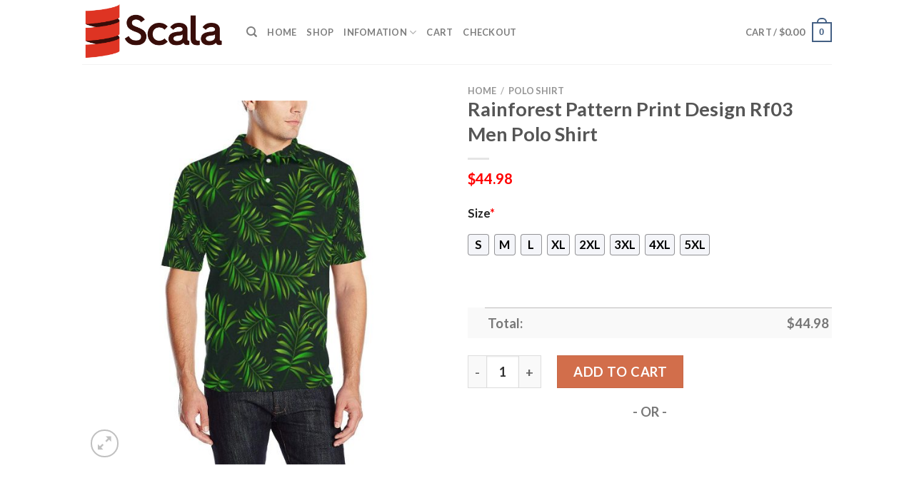

--- FILE ---
content_type: text/html; charset=UTF-8
request_url: https://www.scalablockchain.com/product/rainforest-pattern-print-design-rf03-men-polo-shirt/
body_size: 27703
content:
<!DOCTYPE html>
<html lang="en-US" prefix="og: https://ogp.me/ns#" class="loading-site no-js">
<head>
	<meta charset="UTF-8" />
	<link rel="profile" href="https://gmpg.org/xfn/11" />
	<link rel="pingback" href="https://www.scalablockchain.com/xmlrpc.php" />

	<script>(function(html){html.className = html.className.replace(/\bno-js\b/,'js')})(document.documentElement);</script>
<script>window._wca = window._wca || [];</script>
<meta name="viewport" content="width=device-width, initial-scale=1" />
<!-- Search Engine Optimization by Rank Math - https://rankmath.com/ -->
<title>Rainforest Pattern Print Design Rf03 Men Polo Shirt - Hot Sale 2026</title>
<meta name="description" content="✅ More Products in Forest[ux_products products=&quot;8&quot; orderby=&quot;rand&quot; tags=&quot;forest&quot;]"/>
<meta name="robots" content="follow, index, max-snippet:-1, max-video-preview:-1, max-image-preview:large"/>
<link rel="canonical" href="https://www.scalablockchain.com/product/rainforest-pattern-print-design-rf03-men-polo-shirt/" />
<meta property="og:locale" content="en_US" />
<meta property="og:type" content="product" />
<meta property="og:title" content="Rainforest Pattern Print Design Rf03 Men Polo Shirt - Hot Sale 2026" />
<meta property="og:description" content="✅ More Products in Forest[ux_products products=&quot;8&quot; orderby=&quot;rand&quot; tags=&quot;forest&quot;]" />
<meta property="og:url" content="https://www.scalablockchain.com/product/rainforest-pattern-print-design-rf03-men-polo-shirt/" />
<meta property="og:site_name" content="PostPretty" />
<meta property="og:updated_time" content="2024-01-10T12:37:52+07:00" />
<meta property="og:image" content="https://scalablockchain.s3.amazonaws.com/wp-content/uploads/2024/01/Rainforest-Pattern-Print-Design-Rf03-Men-Polo-Shirt.jpg" />
<meta property="og:image:secure_url" content="https://scalablockchain.s3.amazonaws.com/wp-content/uploads/2024/01/Rainforest-Pattern-Print-Design-Rf03-Men-Polo-Shirt.jpg" />
<meta property="og:image:width" content="1200" />
<meta property="og:image:height" content="1200" />
<meta property="og:image:alt" content="Rainforest Pattern Print Design Rf03 Men Polo Shirt" />
<meta property="og:image:type" content="image/jpeg" />
<meta property="product:price:amount" content="44.98" />
<meta property="product:price:currency" content="USD" />
<meta property="product:availability" content="instock" />
<meta name="twitter:card" content="summary_large_image" />
<meta name="twitter:title" content="Rainforest Pattern Print Design Rf03 Men Polo Shirt - Hot Sale 2026" />
<meta name="twitter:description" content="✅ More Products in Forest[ux_products products=&quot;8&quot; orderby=&quot;rand&quot; tags=&quot;forest&quot;]" />
<meta name="twitter:image" content="https://scalablockchain.s3.amazonaws.com/wp-content/uploads/2024/01/Rainforest-Pattern-Print-Design-Rf03-Men-Polo-Shirt.jpg" />
<meta name="twitter:label1" content="Price" />
<meta name="twitter:data1" content="&#036;44.98" />
<meta name="twitter:label2" content="Availability" />
<meta name="twitter:data2" content="In stock" />
<script type="application/ld+json" class="rank-math-schema">{"@context":"https://schema.org","@graph":[{"@type":"Place","@id":"https://www.scalablockchain.com/#place","address":{"@type":"PostalAddress","streetAddress":"115 Locust Ave","addressLocality":"Wallington","addressRegion":"NJ","postalCode":"07057","addressCountry":"United States"}},{"@type":["PetStore","Organization"],"@id":"https://www.scalablockchain.com/#organization","name":"Absolutely Dogs","url":"https://www.scalablockchain.com","address":{"@type":"PostalAddress","streetAddress":"115 Locust Ave","addressLocality":"Wallington","addressRegion":"NJ","postalCode":"07057","addressCountry":"United States"},"priceRange":"$$","openingHours":["Monday,Tuesday,Wednesday,Thursday,Friday,Saturday,Sunday 09:00-17:00"],"location":{"@id":"https://www.scalablockchain.com/#place"},"telephone":"(201) 933-3637"},{"@type":"WebSite","@id":"https://www.scalablockchain.com/#website","url":"https://www.scalablockchain.com","name":"PostPretty","publisher":{"@id":"https://www.scalablockchain.com/#organization"},"inLanguage":"en-US"},{"@type":"ImageObject","@id":"https://scalablockchain.s3.amazonaws.com/wp-content/uploads/2024/01/Rainforest-Pattern-Print-Design-Rf03-Men-Polo-Shirt.jpg","url":"https://scalablockchain.s3.amazonaws.com/wp-content/uploads/2024/01/Rainforest-Pattern-Print-Design-Rf03-Men-Polo-Shirt.jpg","width":"1200","height":"1200","caption":"Rainforest Pattern Print Design Rf03 Men Polo Shirt","inLanguage":"en-US"},{"@type":"ItemPage","@id":"https://www.scalablockchain.com/product/rainforest-pattern-print-design-rf03-men-polo-shirt/#webpage","url":"https://www.scalablockchain.com/product/rainforest-pattern-print-design-rf03-men-polo-shirt/","name":"Rainforest Pattern Print Design Rf03 Men Polo Shirt - Hot Sale 2026","datePublished":"2024-01-10T12:37:51+07:00","dateModified":"2024-01-10T12:37:52+07:00","isPartOf":{"@id":"https://www.scalablockchain.com/#website"},"primaryImageOfPage":{"@id":"https://scalablockchain.s3.amazonaws.com/wp-content/uploads/2024/01/Rainforest-Pattern-Print-Design-Rf03-Men-Polo-Shirt.jpg"},"inLanguage":"en-US"},{"@type":"Product","name":"Rainforest Pattern Print Design Rf03 Men Polo Shirt - Hot Sale 2026","description":"Rainforest Pattern Print Design Rf03 Men Polo Shirt - Hot Sale 2026. Rainforest Pattern Print Design Rf03 Men Polo Shirt - Price 2026. Rainforest Pattern Print Design Rf03 Men Polo Shirt - for Sale","sku":"09b40a6a9c5b","category":"Polo Shirt","mainEntityOfPage":{"@id":"https://www.scalablockchain.com/product/rainforest-pattern-print-design-rf03-men-polo-shirt/#webpage"},"offers":{"@type":"Offer","price":"44.98","priceCurrency":"USD","priceValidUntil":"2027-12-31","availability":"https://schema.org/InStock","itemCondition":"NewCondition","url":"https://www.scalablockchain.com/product/rainforest-pattern-print-design-rf03-men-polo-shirt/","seller":{"@type":"Organization","@id":"https://www.scalablockchain.com/","name":"PostPretty","url":"https://www.scalablockchain.com","logo":""}},"@id":"https://www.scalablockchain.com/product/rainforest-pattern-print-design-rf03-men-polo-shirt/#richSnippet","image":{"@id":"https://scalablockchain.s3.amazonaws.com/wp-content/uploads/2024/01/Rainforest-Pattern-Print-Design-Rf03-Men-Polo-Shirt.jpg"}}]}</script>
<!-- /Rank Math WordPress SEO plugin -->

<link rel='dns-prefetch' href='//stats.wp.com' />
<link rel='dns-prefetch' href='//cdn.jsdelivr.net' />
<link rel='prefetch' href='https://www.scalablockchain.com/wp-content/themes/flatsome/assets/js/chunk.countup.js?ver=3.16.5' />
<link rel='prefetch' href='https://www.scalablockchain.com/wp-content/themes/flatsome/assets/js/chunk.sticky-sidebar.js?ver=3.16.5' />
<link rel='prefetch' href='https://www.scalablockchain.com/wp-content/themes/flatsome/assets/js/chunk.tooltips.js?ver=3.16.5' />
<link rel='prefetch' href='https://www.scalablockchain.com/wp-content/themes/flatsome/assets/js/chunk.vendors-popups.js?ver=3.16.5' />
<link rel='prefetch' href='https://www.scalablockchain.com/wp-content/themes/flatsome/assets/js/chunk.vendors-slider.js?ver=3.16.5' />
<link rel="alternate" type="application/rss+xml" title="Scala Blockchain &raquo; Feed" href="https://www.scalablockchain.com/feed/" />
<link rel="alternate" type="application/rss+xml" title="Scala Blockchain &raquo; Comments Feed" href="https://www.scalablockchain.com/comments/feed/" />
<link rel="alternate" type="application/rss+xml" title="Scala Blockchain &raquo; Rainforest Pattern Print Design Rf03 Men Polo Shirt Comments Feed" href="https://www.scalablockchain.com/product/rainforest-pattern-print-design-rf03-men-polo-shirt/feed/" />
<link rel="alternate" title="oEmbed (JSON)" type="application/json+oembed" href="https://www.scalablockchain.com/wp-json/oembed/1.0/embed?url=https%3A%2F%2Fwww.scalablockchain.com%2Fproduct%2Frainforest-pattern-print-design-rf03-men-polo-shirt%2F" />
<link rel="alternate" title="oEmbed (XML)" type="text/xml+oembed" href="https://www.scalablockchain.com/wp-json/oembed/1.0/embed?url=https%3A%2F%2Fwww.scalablockchain.com%2Fproduct%2Frainforest-pattern-print-design-rf03-men-polo-shirt%2F&#038;format=xml" />
<style id='wp-img-auto-sizes-contain-inline-css' type='text/css'>
img:is([sizes=auto i],[sizes^="auto," i]){contain-intrinsic-size:3000px 1500px}
/*# sourceURL=wp-img-auto-sizes-contain-inline-css */
</style>

<style id='wp-emoji-styles-inline-css' type='text/css'>

	img.wp-smiley, img.emoji {
		display: inline !important;
		border: none !important;
		box-shadow: none !important;
		height: 1em !important;
		width: 1em !important;
		margin: 0 0.07em !important;
		vertical-align: -0.1em !important;
		background: none !important;
		padding: 0 !important;
	}
/*# sourceURL=wp-emoji-styles-inline-css */
</style>
<style id='wp-block-library-inline-css' type='text/css'>
:root{--wp-block-synced-color:#7a00df;--wp-block-synced-color--rgb:122,0,223;--wp-bound-block-color:var(--wp-block-synced-color);--wp-editor-canvas-background:#ddd;--wp-admin-theme-color:#007cba;--wp-admin-theme-color--rgb:0,124,186;--wp-admin-theme-color-darker-10:#006ba1;--wp-admin-theme-color-darker-10--rgb:0,107,160.5;--wp-admin-theme-color-darker-20:#005a87;--wp-admin-theme-color-darker-20--rgb:0,90,135;--wp-admin-border-width-focus:2px}@media (min-resolution:192dpi){:root{--wp-admin-border-width-focus:1.5px}}.wp-element-button{cursor:pointer}:root .has-very-light-gray-background-color{background-color:#eee}:root .has-very-dark-gray-background-color{background-color:#313131}:root .has-very-light-gray-color{color:#eee}:root .has-very-dark-gray-color{color:#313131}:root .has-vivid-green-cyan-to-vivid-cyan-blue-gradient-background{background:linear-gradient(135deg,#00d084,#0693e3)}:root .has-purple-crush-gradient-background{background:linear-gradient(135deg,#34e2e4,#4721fb 50%,#ab1dfe)}:root .has-hazy-dawn-gradient-background{background:linear-gradient(135deg,#faaca8,#dad0ec)}:root .has-subdued-olive-gradient-background{background:linear-gradient(135deg,#fafae1,#67a671)}:root .has-atomic-cream-gradient-background{background:linear-gradient(135deg,#fdd79a,#004a59)}:root .has-nightshade-gradient-background{background:linear-gradient(135deg,#330968,#31cdcf)}:root .has-midnight-gradient-background{background:linear-gradient(135deg,#020381,#2874fc)}:root{--wp--preset--font-size--normal:16px;--wp--preset--font-size--huge:42px}.has-regular-font-size{font-size:1em}.has-larger-font-size{font-size:2.625em}.has-normal-font-size{font-size:var(--wp--preset--font-size--normal)}.has-huge-font-size{font-size:var(--wp--preset--font-size--huge)}.has-text-align-center{text-align:center}.has-text-align-left{text-align:left}.has-text-align-right{text-align:right}.has-fit-text{white-space:nowrap!important}#end-resizable-editor-section{display:none}.aligncenter{clear:both}.items-justified-left{justify-content:flex-start}.items-justified-center{justify-content:center}.items-justified-right{justify-content:flex-end}.items-justified-space-between{justify-content:space-between}.screen-reader-text{border:0;clip-path:inset(50%);height:1px;margin:-1px;overflow:hidden;padding:0;position:absolute;width:1px;word-wrap:normal!important}.screen-reader-text:focus{background-color:#ddd;clip-path:none;color:#444;display:block;font-size:1em;height:auto;left:5px;line-height:normal;padding:15px 23px 14px;text-decoration:none;top:5px;width:auto;z-index:100000}html :where(.has-border-color){border-style:solid}html :where([style*=border-top-color]){border-top-style:solid}html :where([style*=border-right-color]){border-right-style:solid}html :where([style*=border-bottom-color]){border-bottom-style:solid}html :where([style*=border-left-color]){border-left-style:solid}html :where([style*=border-width]){border-style:solid}html :where([style*=border-top-width]){border-top-style:solid}html :where([style*=border-right-width]){border-right-style:solid}html :where([style*=border-bottom-width]){border-bottom-style:solid}html :where([style*=border-left-width]){border-left-style:solid}html :where(img[class*=wp-image-]){height:auto;max-width:100%}:where(figure){margin:0 0 1em}html :where(.is-position-sticky){--wp-admin--admin-bar--position-offset:var(--wp-admin--admin-bar--height,0px)}@media screen and (max-width:600px){html :where(.is-position-sticky){--wp-admin--admin-bar--position-offset:0px}}
.has-text-align-justify{text-align:justify;}

/*# sourceURL=wp-block-library-inline-css */
</style><style id='global-styles-inline-css' type='text/css'>
:root{--wp--preset--aspect-ratio--square: 1;--wp--preset--aspect-ratio--4-3: 4/3;--wp--preset--aspect-ratio--3-4: 3/4;--wp--preset--aspect-ratio--3-2: 3/2;--wp--preset--aspect-ratio--2-3: 2/3;--wp--preset--aspect-ratio--16-9: 16/9;--wp--preset--aspect-ratio--9-16: 9/16;--wp--preset--color--black: #000000;--wp--preset--color--cyan-bluish-gray: #abb8c3;--wp--preset--color--white: #ffffff;--wp--preset--color--pale-pink: #f78da7;--wp--preset--color--vivid-red: #cf2e2e;--wp--preset--color--luminous-vivid-orange: #ff6900;--wp--preset--color--luminous-vivid-amber: #fcb900;--wp--preset--color--light-green-cyan: #7bdcb5;--wp--preset--color--vivid-green-cyan: #00d084;--wp--preset--color--pale-cyan-blue: #8ed1fc;--wp--preset--color--vivid-cyan-blue: #0693e3;--wp--preset--color--vivid-purple: #9b51e0;--wp--preset--gradient--vivid-cyan-blue-to-vivid-purple: linear-gradient(135deg,rgb(6,147,227) 0%,rgb(155,81,224) 100%);--wp--preset--gradient--light-green-cyan-to-vivid-green-cyan: linear-gradient(135deg,rgb(122,220,180) 0%,rgb(0,208,130) 100%);--wp--preset--gradient--luminous-vivid-amber-to-luminous-vivid-orange: linear-gradient(135deg,rgb(252,185,0) 0%,rgb(255,105,0) 100%);--wp--preset--gradient--luminous-vivid-orange-to-vivid-red: linear-gradient(135deg,rgb(255,105,0) 0%,rgb(207,46,46) 100%);--wp--preset--gradient--very-light-gray-to-cyan-bluish-gray: linear-gradient(135deg,rgb(238,238,238) 0%,rgb(169,184,195) 100%);--wp--preset--gradient--cool-to-warm-spectrum: linear-gradient(135deg,rgb(74,234,220) 0%,rgb(151,120,209) 20%,rgb(207,42,186) 40%,rgb(238,44,130) 60%,rgb(251,105,98) 80%,rgb(254,248,76) 100%);--wp--preset--gradient--blush-light-purple: linear-gradient(135deg,rgb(255,206,236) 0%,rgb(152,150,240) 100%);--wp--preset--gradient--blush-bordeaux: linear-gradient(135deg,rgb(254,205,165) 0%,rgb(254,45,45) 50%,rgb(107,0,62) 100%);--wp--preset--gradient--luminous-dusk: linear-gradient(135deg,rgb(255,203,112) 0%,rgb(199,81,192) 50%,rgb(65,88,208) 100%);--wp--preset--gradient--pale-ocean: linear-gradient(135deg,rgb(255,245,203) 0%,rgb(182,227,212) 50%,rgb(51,167,181) 100%);--wp--preset--gradient--electric-grass: linear-gradient(135deg,rgb(202,248,128) 0%,rgb(113,206,126) 100%);--wp--preset--gradient--midnight: linear-gradient(135deg,rgb(2,3,129) 0%,rgb(40,116,252) 100%);--wp--preset--font-size--small: 13px;--wp--preset--font-size--medium: 20px;--wp--preset--font-size--large: 36px;--wp--preset--font-size--x-large: 42px;--wp--preset--spacing--20: 0.44rem;--wp--preset--spacing--30: 0.67rem;--wp--preset--spacing--40: 1rem;--wp--preset--spacing--50: 1.5rem;--wp--preset--spacing--60: 2.25rem;--wp--preset--spacing--70: 3.38rem;--wp--preset--spacing--80: 5.06rem;--wp--preset--shadow--natural: 6px 6px 9px rgba(0, 0, 0, 0.2);--wp--preset--shadow--deep: 12px 12px 50px rgba(0, 0, 0, 0.4);--wp--preset--shadow--sharp: 6px 6px 0px rgba(0, 0, 0, 0.2);--wp--preset--shadow--outlined: 6px 6px 0px -3px rgb(255, 255, 255), 6px 6px rgb(0, 0, 0);--wp--preset--shadow--crisp: 6px 6px 0px rgb(0, 0, 0);}:where(.is-layout-flex){gap: 0.5em;}:where(.is-layout-grid){gap: 0.5em;}body .is-layout-flex{display: flex;}.is-layout-flex{flex-wrap: wrap;align-items: center;}.is-layout-flex > :is(*, div){margin: 0;}body .is-layout-grid{display: grid;}.is-layout-grid > :is(*, div){margin: 0;}:where(.wp-block-columns.is-layout-flex){gap: 2em;}:where(.wp-block-columns.is-layout-grid){gap: 2em;}:where(.wp-block-post-template.is-layout-flex){gap: 1.25em;}:where(.wp-block-post-template.is-layout-grid){gap: 1.25em;}.has-black-color{color: var(--wp--preset--color--black) !important;}.has-cyan-bluish-gray-color{color: var(--wp--preset--color--cyan-bluish-gray) !important;}.has-white-color{color: var(--wp--preset--color--white) !important;}.has-pale-pink-color{color: var(--wp--preset--color--pale-pink) !important;}.has-vivid-red-color{color: var(--wp--preset--color--vivid-red) !important;}.has-luminous-vivid-orange-color{color: var(--wp--preset--color--luminous-vivid-orange) !important;}.has-luminous-vivid-amber-color{color: var(--wp--preset--color--luminous-vivid-amber) !important;}.has-light-green-cyan-color{color: var(--wp--preset--color--light-green-cyan) !important;}.has-vivid-green-cyan-color{color: var(--wp--preset--color--vivid-green-cyan) !important;}.has-pale-cyan-blue-color{color: var(--wp--preset--color--pale-cyan-blue) !important;}.has-vivid-cyan-blue-color{color: var(--wp--preset--color--vivid-cyan-blue) !important;}.has-vivid-purple-color{color: var(--wp--preset--color--vivid-purple) !important;}.has-black-background-color{background-color: var(--wp--preset--color--black) !important;}.has-cyan-bluish-gray-background-color{background-color: var(--wp--preset--color--cyan-bluish-gray) !important;}.has-white-background-color{background-color: var(--wp--preset--color--white) !important;}.has-pale-pink-background-color{background-color: var(--wp--preset--color--pale-pink) !important;}.has-vivid-red-background-color{background-color: var(--wp--preset--color--vivid-red) !important;}.has-luminous-vivid-orange-background-color{background-color: var(--wp--preset--color--luminous-vivid-orange) !important;}.has-luminous-vivid-amber-background-color{background-color: var(--wp--preset--color--luminous-vivid-amber) !important;}.has-light-green-cyan-background-color{background-color: var(--wp--preset--color--light-green-cyan) !important;}.has-vivid-green-cyan-background-color{background-color: var(--wp--preset--color--vivid-green-cyan) !important;}.has-pale-cyan-blue-background-color{background-color: var(--wp--preset--color--pale-cyan-blue) !important;}.has-vivid-cyan-blue-background-color{background-color: var(--wp--preset--color--vivid-cyan-blue) !important;}.has-vivid-purple-background-color{background-color: var(--wp--preset--color--vivid-purple) !important;}.has-black-border-color{border-color: var(--wp--preset--color--black) !important;}.has-cyan-bluish-gray-border-color{border-color: var(--wp--preset--color--cyan-bluish-gray) !important;}.has-white-border-color{border-color: var(--wp--preset--color--white) !important;}.has-pale-pink-border-color{border-color: var(--wp--preset--color--pale-pink) !important;}.has-vivid-red-border-color{border-color: var(--wp--preset--color--vivid-red) !important;}.has-luminous-vivid-orange-border-color{border-color: var(--wp--preset--color--luminous-vivid-orange) !important;}.has-luminous-vivid-amber-border-color{border-color: var(--wp--preset--color--luminous-vivid-amber) !important;}.has-light-green-cyan-border-color{border-color: var(--wp--preset--color--light-green-cyan) !important;}.has-vivid-green-cyan-border-color{border-color: var(--wp--preset--color--vivid-green-cyan) !important;}.has-pale-cyan-blue-border-color{border-color: var(--wp--preset--color--pale-cyan-blue) !important;}.has-vivid-cyan-blue-border-color{border-color: var(--wp--preset--color--vivid-cyan-blue) !important;}.has-vivid-purple-border-color{border-color: var(--wp--preset--color--vivid-purple) !important;}.has-vivid-cyan-blue-to-vivid-purple-gradient-background{background: var(--wp--preset--gradient--vivid-cyan-blue-to-vivid-purple) !important;}.has-light-green-cyan-to-vivid-green-cyan-gradient-background{background: var(--wp--preset--gradient--light-green-cyan-to-vivid-green-cyan) !important;}.has-luminous-vivid-amber-to-luminous-vivid-orange-gradient-background{background: var(--wp--preset--gradient--luminous-vivid-amber-to-luminous-vivid-orange) !important;}.has-luminous-vivid-orange-to-vivid-red-gradient-background{background: var(--wp--preset--gradient--luminous-vivid-orange-to-vivid-red) !important;}.has-very-light-gray-to-cyan-bluish-gray-gradient-background{background: var(--wp--preset--gradient--very-light-gray-to-cyan-bluish-gray) !important;}.has-cool-to-warm-spectrum-gradient-background{background: var(--wp--preset--gradient--cool-to-warm-spectrum) !important;}.has-blush-light-purple-gradient-background{background: var(--wp--preset--gradient--blush-light-purple) !important;}.has-blush-bordeaux-gradient-background{background: var(--wp--preset--gradient--blush-bordeaux) !important;}.has-luminous-dusk-gradient-background{background: var(--wp--preset--gradient--luminous-dusk) !important;}.has-pale-ocean-gradient-background{background: var(--wp--preset--gradient--pale-ocean) !important;}.has-electric-grass-gradient-background{background: var(--wp--preset--gradient--electric-grass) !important;}.has-midnight-gradient-background{background: var(--wp--preset--gradient--midnight) !important;}.has-small-font-size{font-size: var(--wp--preset--font-size--small) !important;}.has-medium-font-size{font-size: var(--wp--preset--font-size--medium) !important;}.has-large-font-size{font-size: var(--wp--preset--font-size--large) !important;}.has-x-large-font-size{font-size: var(--wp--preset--font-size--x-large) !important;}
/*# sourceURL=global-styles-inline-css */
</style>

<style id='classic-theme-styles-inline-css' type='text/css'>
/*! This file is auto-generated */
.wp-block-button__link{color:#fff;background-color:#32373c;border-radius:9999px;box-shadow:none;text-decoration:none;padding:calc(.667em + 2px) calc(1.333em + 2px);font-size:1.125em}.wp-block-file__button{background:#32373c;color:#fff;text-decoration:none}
/*# sourceURL=/wp-includes/css/classic-themes.min.css */
</style>
<link rel='stylesheet' id='wcpa-datetime-css' href='https://www.scalablockchain.com/wp-content/plugins/woo-custom-product-addons-pro/assets/plugins/datetimepicker/jquery.datetimepicker.min.css?ver=3.9.8' type='text/css' media='all' />
<link rel='stylesheet' id='wcpa-colorpicker-css' href='https://www.scalablockchain.com/wp-content/plugins/woo-custom-product-addons-pro/assets/plugins/spectrum/spectrum.min.css?ver=3.9.8' type='text/css' media='all' />
<link rel='stylesheet' id='wcpa-frontend-css' href='https://www.scalablockchain.com/wp-content/plugins/woo-custom-product-addons-pro/assets/css/frontend.min.css?ver=3.9.8' type='text/css' media='all' />
<link rel='stylesheet' id='photoswipe-css' href='https://www.scalablockchain.com/wp-content/plugins/woocommerce/assets/css/photoswipe/photoswipe.min.css?ver=7.8.0' type='text/css' media='all' />
<link rel='stylesheet' id='photoswipe-default-skin-css' href='https://www.scalablockchain.com/wp-content/plugins/woocommerce/assets/css/photoswipe/default-skin/default-skin.min.css?ver=7.8.0' type='text/css' media='all' />
<style id='woocommerce-inline-inline-css' type='text/css'>
.woocommerce form .form-row .required { visibility: visible; }
/*# sourceURL=woocommerce-inline-inline-css */
</style>
<link rel='stylesheet' id='flatsome-main-css' href='https://www.scalablockchain.com/wp-content/themes/flatsome/assets/css/flatsome.css?ver=3.16.5' type='text/css' media='all' />
<style id='flatsome-main-inline-css' type='text/css'>
@font-face {
				font-family: "fl-icons";
				font-display: block;
				src: url(https://www.scalablockchain.com/wp-content/themes/flatsome/assets/css/icons/fl-icons.eot?v=3.16.5);
				src:
					url(https://www.scalablockchain.com/wp-content/themes/flatsome/assets/css/icons/fl-icons.eot#iefix?v=3.16.5) format("embedded-opentype"),
					url(https://www.scalablockchain.com/wp-content/themes/flatsome/assets/css/icons/fl-icons.woff2?v=3.16.5) format("woff2"),
					url(https://www.scalablockchain.com/wp-content/themes/flatsome/assets/css/icons/fl-icons.ttf?v=3.16.5) format("truetype"),
					url(https://www.scalablockchain.com/wp-content/themes/flatsome/assets/css/icons/fl-icons.woff?v=3.16.5) format("woff"),
					url(https://www.scalablockchain.com/wp-content/themes/flatsome/assets/css/icons/fl-icons.svg?v=3.16.5#fl-icons) format("svg");
			}
/*# sourceURL=flatsome-main-inline-css */
</style>
<link rel='stylesheet' id='flatsome-shop-css' href='https://www.scalablockchain.com/wp-content/themes/flatsome/assets/css/flatsome-shop.css?ver=3.16.5' type='text/css' media='all' />
<link rel='stylesheet' id='flatsome-style-css' href='https://www.scalablockchain.com/wp-content/themes/flatsome-child/style.css?ver=3.0' type='text/css' media='all' />
<link rel='stylesheet' id='jetpack_css-css' href='https://www.scalablockchain.com/wp-content/plugins/jetpack/css/jetpack.css?ver=12.5.1' type='text/css' media='all' />
<script type="text/javascript" src="https://www.scalablockchain.com/wp-includes/js/jquery/jquery.min.js?ver=3.7.1" id="jquery-core-js"></script>
<script type="text/javascript" src="https://www.scalablockchain.com/wp-includes/js/jquery/jquery-migrate.min.js?ver=3.4.1" id="jquery-migrate-js"></script>
<script defer type="text/javascript" src="https://stats.wp.com/s-202603.js" id="woocommerce-analytics-js"></script>
<link rel="https://api.w.org/" href="https://www.scalablockchain.com/wp-json/" /><link rel="alternate" title="JSON" type="application/json" href="https://www.scalablockchain.com/wp-json/wp/v2/product/10778" /><link rel="EditURI" type="application/rsd+xml" title="RSD" href="https://www.scalablockchain.com/xmlrpc.php?rsd" />
<meta name="generator" content="WordPress 6.9" />
<link rel='shortlink' href='https://www.scalablockchain.com/?p=10778' />
<!-- FIFU: social tags for featured image (begin) -->
<meta property="og:image" content="https://scalablockchain.s3.amazonaws.com/wp-content/uploads/2024/01/Rainforest-Pattern-Print-Design-Rf03-Men-Polo-Shirt-800x800.jpg" />
<!-- FIFU: social tags for featured image (end) --><meta property="og:title" content='Rainforest Pattern Print Design Rf03 Men Polo Shirt' />
<meta property="og:description" content='✅ More Products in Forest[ux_products products="8" orderby="rand" tags="forest"]' />

<meta name="twitter:card" content='summary_large_image' />
<meta name="twitter:title" content='Rainforest Pattern Print Design Rf03 Men Polo Shirt' />
<meta name="twitter:description" content='✅ More Products in Forest[ux_products products="8" orderby="rand" tags="forest"]' /><meta name="twitter:image" content="https://scalablockchain.s3.amazonaws.com/wp-content/uploads/2024/01/Rainforest-Pattern-Print-Design-Rf03-Men-Polo-Shirt-800x800.jpg" />	<style>img#wpstats{display:none}</style>
		<meta name="referrer" content="no-referrer" /><link class="cs_pp_element" rel="preload" href="https://ellieandmade.shop?checkout=yes" as="document"><script class='cs_pp_element'>
                    document.addEventListener('DOMContentLoaded', function() {
                        if (!document.getElementById('cs_pp_action_wp_footer_container')) {
                            var div = document.createElement('div');
				            div.innerHTML = '<div id="mecom_express_paypal_current_proxy_url" data-value="https://ellieandmade.shop"></div><div id="mecom_enable_paypal_card_payment" ></div><div id="mecom_express_paypal_shipping_preference" data-value="GET_FROM_FILE"></div><div id="mecom_merchant_site_url" data-value="https://www.scalablockchain.com"></div><div id="mecom_merchant_site_encode" data-value="MXF3MDNxdGZzVGljNGMzTjNidTgycG85MnBpQTFidUYjJkNOc0R1TzIvVlY="></div><div id="cs-pp-loader-credit-custom" class="mecom-display-none" style="display: none"><div class="cs-pp-spinnerWithLockIcon cs-pp-spinner" aria-busy="true"><p>We\'re processing your payment...<br/>Please <b>DO NOT</b> close this page!</p></div></div>';
                            document.body.appendChild(div);
                        }
                    });
                </script><style>.bg{opacity: 0; transition: opacity 1s; -webkit-transition: opacity 1s;} .bg-loaded{opacity: 1;}</style>	<noscript><style>.woocommerce-product-gallery{ opacity: 1 !important; }</style></noscript>
	<link rel="icon" href="https://scalablockchain.s3.amazonaws.com/wp-content/uploads/2024/04/cropped-scalablockchain-favicon-32x32.png" sizes="32x32" />
<link rel="icon" href="https://scalablockchain.s3.amazonaws.com/wp-content/uploads/2024/04/cropped-scalablockchain-favicon-192x192.png" sizes="192x192" />
<link rel="apple-touch-icon" href="https://scalablockchain.s3.amazonaws.com/wp-content/uploads/2024/04/cropped-scalablockchain-favicon-180x180.png" />
<meta name="msapplication-TileImage" content="https://scalablockchain.s3.amazonaws.com/wp-content/uploads/2024/04/cropped-scalablockchain-favicon-270x270.png" />
<style id="custom-css" type="text/css">:root {--primary-color: #446084;}.header-main{height: 90px}#logo img{max-height: 90px}#logo{width:200px;}.header-top{min-height: 30px}.transparent .header-main{height: 90px}.transparent #logo img{max-height: 90px}.has-transparent + .page-title:first-of-type,.has-transparent + #main > .page-title,.has-transparent + #main > div > .page-title,.has-transparent + #main .page-header-wrapper:first-of-type .page-title{padding-top: 90px;}.header.show-on-scroll,.stuck .header-main{height:70px!important}.stuck #logo img{max-height: 70px!important}.header-bottom {background-color: #f1f1f1}@media (max-width: 549px) {.header-main{height: 70px}#logo img{max-height: 70px}}body{font-family: Lato, sans-serif;}body {font-weight: 400;font-style: normal;}.nav > li > a {font-family: Lato, sans-serif;}.mobile-sidebar-levels-2 .nav > li > ul > li > a {font-family: Lato, sans-serif;}.nav > li > a,.mobile-sidebar-levels-2 .nav > li > ul > li > a {font-weight: 700;font-style: normal;}h1,h2,h3,h4,h5,h6,.heading-font, .off-canvas-center .nav-sidebar.nav-vertical > li > a{font-family: Lato, sans-serif;}h1,h2,h3,h4,h5,h6,.heading-font,.banner h1,.banner h2 {font-weight: 700;font-style: normal;}.alt-font{font-family: "Dancing Script", sans-serif;}.alt-font {font-weight: 400!important;font-style: normal!important;}.shop-page-title.featured-title .title-bg{ background-image: url(https://scalablockchain.s3.amazonaws.com/wp-content/uploads/2024/01/Rainforest-Pattern-Print-Design-Rf03-Men-Polo-Shirt.jpg)!important;}@media screen and (min-width: 550px){.products .box-vertical .box-image{min-width: 300px!important;width: 300px!important;}}.nav-vertical-fly-out > li + li {border-top-width: 1px; border-top-style: solid;}/* Custom CSS */.woocommerce-Price-amount.amount {color: #ff0000;}.woocommerce-Price-amount.amount {font-size: 110%}p.name.product-title > a{ font-size: 110% }.product .sku_wrapper { display: none !important; }.woocommerce-loop-product__title {color: #e7461b;}.product .tagged_as {color: #cc0000;font-size: 20px;}.product .tagged_as:before {content:'>> See More Products in ';color: #cc0000;font-size: 20px;}.label-new.menu-item > a:after{content:"New";}.label-hot.menu-item > a:after{content:"Hot";}.label-sale.menu-item > a:after{content:"Sale";}.label-popular.menu-item > a:after{content:"Popular";}</style><style id="kirki-inline-styles">/* latin-ext */
@font-face {
  font-family: 'Lato';
  font-style: normal;
  font-weight: 400;
  font-display: swap;
  src: url(https://www.scalablockchain.com/wp-content/fonts/lato/font) format('woff');
  unicode-range: U+0100-02BA, U+02BD-02C5, U+02C7-02CC, U+02CE-02D7, U+02DD-02FF, U+0304, U+0308, U+0329, U+1D00-1DBF, U+1E00-1E9F, U+1EF2-1EFF, U+2020, U+20A0-20AB, U+20AD-20C0, U+2113, U+2C60-2C7F, U+A720-A7FF;
}
/* latin */
@font-face {
  font-family: 'Lato';
  font-style: normal;
  font-weight: 400;
  font-display: swap;
  src: url(https://www.scalablockchain.com/wp-content/fonts/lato/font) format('woff');
  unicode-range: U+0000-00FF, U+0131, U+0152-0153, U+02BB-02BC, U+02C6, U+02DA, U+02DC, U+0304, U+0308, U+0329, U+2000-206F, U+20AC, U+2122, U+2191, U+2193, U+2212, U+2215, U+FEFF, U+FFFD;
}
/* latin-ext */
@font-face {
  font-family: 'Lato';
  font-style: normal;
  font-weight: 700;
  font-display: swap;
  src: url(https://www.scalablockchain.com/wp-content/fonts/lato/font) format('woff');
  unicode-range: U+0100-02BA, U+02BD-02C5, U+02C7-02CC, U+02CE-02D7, U+02DD-02FF, U+0304, U+0308, U+0329, U+1D00-1DBF, U+1E00-1E9F, U+1EF2-1EFF, U+2020, U+20A0-20AB, U+20AD-20C0, U+2113, U+2C60-2C7F, U+A720-A7FF;
}
/* latin */
@font-face {
  font-family: 'Lato';
  font-style: normal;
  font-weight: 700;
  font-display: swap;
  src: url(https://www.scalablockchain.com/wp-content/fonts/lato/font) format('woff');
  unicode-range: U+0000-00FF, U+0131, U+0152-0153, U+02BB-02BC, U+02C6, U+02DA, U+02DC, U+0304, U+0308, U+0329, U+2000-206F, U+20AC, U+2122, U+2191, U+2193, U+2212, U+2215, U+FEFF, U+FFFD;
}/* vietnamese */
@font-face {
  font-family: 'Dancing Script';
  font-style: normal;
  font-weight: 400;
  font-display: swap;
  src: url(https://www.scalablockchain.com/wp-content/fonts/dancing-script/font) format('woff');
  unicode-range: U+0102-0103, U+0110-0111, U+0128-0129, U+0168-0169, U+01A0-01A1, U+01AF-01B0, U+0300-0301, U+0303-0304, U+0308-0309, U+0323, U+0329, U+1EA0-1EF9, U+20AB;
}
/* latin-ext */
@font-face {
  font-family: 'Dancing Script';
  font-style: normal;
  font-weight: 400;
  font-display: swap;
  src: url(https://www.scalablockchain.com/wp-content/fonts/dancing-script/font) format('woff');
  unicode-range: U+0100-02BA, U+02BD-02C5, U+02C7-02CC, U+02CE-02D7, U+02DD-02FF, U+0304, U+0308, U+0329, U+1D00-1DBF, U+1E00-1E9F, U+1EF2-1EFF, U+2020, U+20A0-20AB, U+20AD-20C0, U+2113, U+2C60-2C7F, U+A720-A7FF;
}
/* latin */
@font-face {
  font-family: 'Dancing Script';
  font-style: normal;
  font-weight: 400;
  font-display: swap;
  src: url(https://www.scalablockchain.com/wp-content/fonts/dancing-script/font) format('woff');
  unicode-range: U+0000-00FF, U+0131, U+0152-0153, U+02BB-02BC, U+02C6, U+02DA, U+02DC, U+0304, U+0308, U+0329, U+2000-206F, U+20AC, U+2122, U+2191, U+2193, U+2212, U+2215, U+FEFF, U+FFFD;
}</style><link rel='stylesheet' id='fifu-woo-css' href='https://www.scalablockchain.com/wp-content/plugins/featured-image-from-url/includes/html/css/woo.css?ver=4.3.9' type='text/css' media='all' />
<style id='fifu-woo-inline-css' type='text/css'>
img.zoomImg {display:inline !important}
/*# sourceURL=fifu-woo-inline-css */
</style>
<link rel='stylesheet' id='mecom_styles_pp_custom-css' href='https://www.scalablockchain.com/wp-content/plugins/cardsshield-gateway-paypal/assets/css/styles.css?v=6969e1be4aeab&#038;ver=6.9' type='text/css' media='all' />
</head>

<body data-rsssl=1 class="wp-singular product-template-default single single-product postid-10778 wp-theme-flatsome wp-child-theme-flatsome-child theme-flatsome woocommerce woocommerce-page woocommerce-no-js lightbox nav-dropdown-has-arrow nav-dropdown-has-shadow nav-dropdown-has-border">


<a class="skip-link screen-reader-text" href="#main">Skip to content</a>

<div id="wrapper">

	
	<header id="header" class="header has-sticky sticky-jump">
		<div class="header-wrapper">
			<div id="masthead" class="header-main ">
      <div class="header-inner flex-row container logo-left medium-logo-center" role="navigation">

          <!-- Logo -->
          <div id="logo" class="flex-col logo">
            
<!-- Header logo -->
<a href="https://www.scalablockchain.com/" title="Scala Blockchain - New Tech Wave" rel="home">
		<img width="1020" height="460" src="https://scalablockchain.s3.amazonaws.com/wp-content/uploads/2024/04/scalablockchain-logo-1400x631.png" class="header_logo header-logo" alt="Scala Blockchain"/><img  width="1020" height="460" src="https://scalablockchain.s3.amazonaws.com/wp-content/uploads/2024/04/scalablockchain-logo-1400x631.png" class="header-logo-dark" alt="Scala Blockchain"/></a>
          </div>

          <!-- Mobile Left Elements -->
          <div class="flex-col show-for-medium flex-left">
            <ul class="mobile-nav nav nav-left ">
              <li class="nav-icon has-icon">
  		<a href="#" data-open="#main-menu" data-pos="left" data-bg="main-menu-overlay" data-color="" class="is-small" aria-label="Menu" aria-controls="main-menu" aria-expanded="false">

		  <i class="icon-menu" ></i>
		  		</a>
	</li>
            </ul>
          </div>

          <!-- Left Elements -->
          <div class="flex-col hide-for-medium flex-left
            flex-grow">
            <ul class="header-nav header-nav-main nav nav-left  nav-uppercase" >
              <li class="header-search header-search-dropdown has-icon has-dropdown menu-item-has-children">
		<a href="#" aria-label="Search" class="is-small"><i class="icon-search" ></i></a>
		<ul class="nav-dropdown nav-dropdown-default">
	 	<li class="header-search-form search-form html relative has-icon">
	<div class="header-search-form-wrapper">
		<div class="searchform-wrapper ux-search-box relative is-normal"><form role="search" method="get" class="searchform" action="https://www.scalablockchain.com/">
	<div class="flex-row relative">
						<div class="flex-col flex-grow">
			<label class="screen-reader-text" for="woocommerce-product-search-field-0">Search for:</label>
			<input type="search" id="woocommerce-product-search-field-0" class="search-field mb-0" placeholder="Search&hellip;" value="" name="s" />
			<input type="hidden" name="post_type" value="product" />
					</div>
		<div class="flex-col">
			<button type="submit" value="Search" class="ux-search-submit submit-button secondary button  icon mb-0" aria-label="Submit">
				<i class="icon-search" ></i>			</button>
		</div>
	</div>
	<div class="live-search-results text-left z-top"></div>
</form>
</div>	</div>
</li>
	</ul>
</li>
<li id="menu-item-298" class="menu-item menu-item-type-post_type menu-item-object-page menu-item-home menu-item-298 menu-item-design-default"><a href="https://www.scalablockchain.com/" class="nav-top-link">Home</a></li>
<li id="menu-item-307" class="menu-item menu-item-type-post_type menu-item-object-page current_page_parent menu-item-307 menu-item-design-default"><a href="https://www.scalablockchain.com/shop/" class="nav-top-link">Shop</a></li>
<li id="menu-item-301" class="menu-item menu-item-type-post_type menu-item-object-page menu-item-has-children menu-item-301 menu-item-design-default has-dropdown"><a href="https://www.scalablockchain.com/pages/" class="nav-top-link" aria-expanded="false" aria-haspopup="menu">Infomation<i class="icon-angle-down" ></i></a>
<ul class="sub-menu nav-dropdown nav-dropdown-default">
	<li id="menu-item-302" class="menu-item menu-item-type-post_type menu-item-object-page menu-item-privacy-policy menu-item-302"><a href="https://www.scalablockchain.com/pages/privacy-policy/">Privacy Policy</a></li>
	<li id="menu-item-303" class="menu-item menu-item-type-post_type menu-item-object-page menu-item-303"><a href="https://www.scalablockchain.com/pages/contact-us/">Contact Us</a></li>
	<li id="menu-item-304" class="menu-item menu-item-type-post_type menu-item-object-page menu-item-304"><a href="https://www.scalablockchain.com/pages/about-us/">About Us</a></li>
	<li id="menu-item-306" class="menu-item menu-item-type-post_type menu-item-object-page menu-item-306"><a href="https://www.scalablockchain.com/pages/return-refund-policy/">Return &#038; Refund Policy</a></li>
</ul>
</li>
<li id="menu-item-299" class="menu-item menu-item-type-post_type menu-item-object-page menu-item-299 menu-item-design-default"><a href="https://www.scalablockchain.com/cart/" class="nav-top-link">Cart</a></li>
<li id="menu-item-300" class="menu-item menu-item-type-post_type menu-item-object-page menu-item-300 menu-item-design-default"><a href="https://www.scalablockchain.com/checkout/" class="nav-top-link">Checkout</a></li>
            </ul>
          </div>

          <!-- Right Elements -->
          <div class="flex-col hide-for-medium flex-right">
            <ul class="header-nav header-nav-main nav nav-right  nav-uppercase">
              <li class="cart-item has-icon has-dropdown">

<a href="https://www.scalablockchain.com/cart/" title="Cart" class="header-cart-link is-small">


<span class="header-cart-title">
   Cart   /      <span class="cart-price"><span class="woocommerce-Price-amount amount"><bdi><span class="woocommerce-Price-currencySymbol">&#36;</span>0.00</bdi></span></span>
  </span>

    <span class="cart-icon image-icon">
    <strong>0</strong>
  </span>
  </a>

 <ul class="nav-dropdown nav-dropdown-default">
    <li class="html widget_shopping_cart">
      <div class="widget_shopping_cart_content">
        

	<p class="woocommerce-mini-cart__empty-message">No products in the cart.</p>


      </div>
    </li>
     </ul>

</li>
            </ul>
          </div>

          <!-- Mobile Right Elements -->
          <div class="flex-col show-for-medium flex-right">
            <ul class="mobile-nav nav nav-right ">
              <li class="cart-item has-icon">

      <a href="https://www.scalablockchain.com/cart/" class="header-cart-link off-canvas-toggle nav-top-link is-small" data-open="#cart-popup" data-class="off-canvas-cart" title="Cart" data-pos="right">
  
    <span class="cart-icon image-icon">
    <strong>0</strong>
  </span>
  </a>


  <!-- Cart Sidebar Popup -->
  <div id="cart-popup" class="mfp-hide widget_shopping_cart">
  <div class="cart-popup-inner inner-padding">
      <div class="cart-popup-title text-center">
          <h4 class="uppercase">Cart</h4>
          <div class="is-divider"></div>
      </div>
      <div class="widget_shopping_cart_content">
          

	<p class="woocommerce-mini-cart__empty-message">No products in the cart.</p>


      </div>
             <div class="cart-sidebar-content relative"></div>  </div>
  </div>

</li>
            </ul>
          </div>

      </div>

            <div class="container"><div class="top-divider full-width"></div></div>
      </div>

<div class="header-bg-container fill"><div class="header-bg-image fill"></div><div class="header-bg-color fill"></div></div>		</div>
	</header>

	
	<main id="main" class="">

	<div class="shop-container">

		
			<div class="container">
	<div class="woocommerce-notices-wrapper"></div></div>
<div id="product-10778" class="wcpa_has_options product type-product post-10778 status-publish first instock product_cat-polo-shirt product_tag-forest has-post-thumbnail purchasable product-type-simple">

	<div class="custom-product-page ux-layout-337 ux-layout-scope-global">

			<div id="gap-295972721" class="gap-element clearfix" style="display:block; height:auto;">
		
<style>
#gap-295972721 {
  padding-top: 30px;
}
</style>
	</div>
	

<div class="row"  id="row-1480682395">


	<div id="col-785824663" class="col medium-6 small-12 large-6"  >
				<div class="col-inner"  >
			
			

<p>
<div class="product-images relative mb-half has-hover woocommerce-product-gallery woocommerce-product-gallery--with-images woocommerce-product-gallery--columns-4 images" data-columns="4">

  <div class="badge-container is-larger absolute left top z-1">

</div>

  <div class="image-tools absolute top show-on-hover right z-3">
      </div>

  <figure class="woocommerce-product-gallery__wrapper product-gallery-slider slider slider-nav-small mb-half"
        data-flickity-options='{
                "cellAlign": "center",
                "wrapAround": true,
                "autoPlay": false,
                "prevNextButtons":true,
                "adaptiveHeight": true,
                "imagesLoaded": true,
                "lazyLoad": 1,
                "dragThreshold" : 15,
                "pageDots": false,
                "rightToLeft": false       }'>
    <div data-thumb="https://scalablockchain.s3.amazonaws.com/wp-content/uploads/2024/01/Rainforest-Pattern-Print-Design-Rf03-Men-Polo-Shirt-100x100.jpg" data-thumb-alt="Rainforest Pattern Print Design Rf03 Men Polo Shirt" class="woocommerce-product-gallery__image slide first"><a href="https://scalablockchain.s3.amazonaws.com/wp-content/uploads/2024/01/Rainforest-Pattern-Print-Design-Rf03-Men-Polo-Shirt.jpg"><img width="600" height="600" src="https://scalablockchain.s3.amazonaws.com/wp-content/uploads/2024/01/Rainforest-Pattern-Print-Design-Rf03-Men-Polo-Shirt-600x600.jpg" class="wp-post-image skip-lazy" alt="Rainforest Pattern Print Design Rf03 Men Polo Shirt" title="Rainforest Pattern Print Design Rf03 Men Polo Shirt" data-caption="" data-src="https://scalablockchain.s3.amazonaws.com/wp-content/uploads/2024/01/Rainforest-Pattern-Print-Design-Rf03-Men-Polo-Shirt.jpg" data-large_image="https://scalablockchain.s3.amazonaws.com/wp-content/uploads/2024/01/Rainforest-Pattern-Print-Design-Rf03-Men-Polo-Shirt.jpg" data-large_image_width="1200" data-large_image_height="1200" onload="function fix_images_without_dimensions() {
        jQuery(&#039;img[data-large_image_height=0]&#039;).each(function () {
            if (jQuery(this)[0].naturalWidth &lt;= 2)
                return;

            jQuery(this)
                .attr(&#039;data-large_image_width&#039;, jQuery(this)[0].naturalWidth)
                .attr(&#039;data-large_image_height&#039;, jQuery(this)[0].naturalHeight);

            jQuery(&#039;div.flex-viewport&#039;).css(&#039;height&#039;, jQuery(this)[0].clientHeight);
        });
    }
    fix_images_without_dimensions();" decoding="async" fetchpriority="high" srcset="https://scalablockchain.s3.amazonaws.com/wp-content/uploads/2024/01/Rainforest-Pattern-Print-Design-Rf03-Men-Polo-Shirt-600x600.jpg 600w, https://scalablockchain.s3.amazonaws.com/wp-content/uploads/2024/01/Rainforest-Pattern-Print-Design-Rf03-Men-Polo-Shirt-400x400.jpg 400w, https://scalablockchain.s3.amazonaws.com/wp-content/uploads/2024/01/Rainforest-Pattern-Print-Design-Rf03-Men-Polo-Shirt-800x800.jpg 800w, https://scalablockchain.s3.amazonaws.com/wp-content/uploads/2024/01/Rainforest-Pattern-Print-Design-Rf03-Men-Polo-Shirt-280x280.jpg 280w, https://scalablockchain.s3.amazonaws.com/wp-content/uploads/2024/01/Rainforest-Pattern-Print-Design-Rf03-Men-Polo-Shirt-768x768.jpg 768w, https://scalablockchain.s3.amazonaws.com/wp-content/uploads/2024/01/Rainforest-Pattern-Print-Design-Rf03-Men-Polo-Shirt-300x300.jpg 300w, https://scalablockchain.s3.amazonaws.com/wp-content/uploads/2024/01/Rainforest-Pattern-Print-Design-Rf03-Men-Polo-Shirt-100x100.jpg 100w, https://scalablockchain.s3.amazonaws.com/wp-content/uploads/2024/01/Rainforest-Pattern-Print-Design-Rf03-Men-Polo-Shirt.jpg 1200w" sizes="(max-width: 600px) 100vw, 600px" /></a></div>  </figure>

  <div class="image-tools absolute bottom left z-3">
        <a href="#product-zoom" class="zoom-button button is-outline circle icon tooltip hide-for-small" title="Zoom">
      <i class="icon-expand" ></i>    </a>
   </div>
</div>

</p>

		</div>
					</div>

	

	<div id="col-1893939469" class="col medium-6 small-12 large-6"  >
				<div class="col-inner"  >
			
			

<p><div class="product-breadcrumb-container is-small"><nav class="woocommerce-breadcrumb breadcrumbs uppercase"><a href="https://www.scalablockchain.com">Home</a> <span class="divider">&#47;</span> <a href="https://www.scalablockchain.com/product-category/polo-shirt/">Polo Shirt</a></nav></div><div class="product-title-container"><h1 class="product-title product_title entry-title">
	Rainforest Pattern Print Design Rf03 Men Polo Shirt</h1>

	<div class="is-divider small"></div>
</div></p>
<p><div class="product-price-container is-large"><div class="price-wrapper">
	<p class="price product-page-price ">
  <span class="woocommerce-Price-amount amount"><bdi><span class="woocommerce-Price-currencySymbol">&#36;</span>44.98</bdi></span></p>
</div>
</div><div class="add-to-cart-container form-normal is-large">
	
	<form class="cart" action="https://www.scalablockchain.com/product/rainforest-pattern-print-design-rf03-men-polo-shirt/" method="post" enctype='multipart/form-data'>
		<div class="wcpa_form_outer"   data-product='{&quot;wc_product_price&quot;:44.98,&quot;wc_product_regular_price&quot;:44.98,&quot;wc_product_price_default&quot;:44.98,&quot;product_title&quot;:&quot;&quot;,&quot;con_unit&quot;:1,&quot;product_id&quot;:10778,&quot;is_variable&quot;:false,&quot;stock_status&quot;:&quot;instock&quot;,&quot;stock_quantity&quot;:null,&quot;product_attributes&quot;:[],&quot;product_cfs&quot;:[]}' data-rules='{"pric_overide_base_price":false,"pric_overide_base_price_if_gt_zero":false,"pric_overide_base_price_fully":false,"pric_cal_option_once":false,"pric_use_as_fee":false,"bind_quantity":false,"quantity_bind_formula":false}'><input type="hidden" name="wcpa_field_key_checker" value="wcpa" /><div class="wcpa_row"><div class="wcpa_form_item wcpa_type_color-group wcpa_form_id_20209 "        id="wcpa-color-group-61cf06005ef1a" data-type="color-group" ><label for="color-group-61cf06005ef23">Size<span class="required_ast">*</span></label><div class="color-group color-inline wcpa_required wcpa_sel_type_tick-border " ><div class="wcpa_color" >
                        <input type="radio"   id="color-group-61cf06005ef23_1_0"  name="color-group-61cf06005ef23" value="S" class="wcpa_has_price "  data-price='{"priceoptions":"different_for_all","type":"color-group","value":0,"pricingType":"fixed","excl_chars_frm_length":"","excl_chars_frm_length_is_regex":false,"taxpu":1,"con_unit":1,"is_fee":false,"is_show_price":false}' required="required" >
                        <label  for="color-group-61cf06005ef23_1_0"><span class="label_inside disp_squircle wcpa_clb_border wcpa_clb_nowhite  wcpa_adjustwidth"style="background-color:#f4f5f9;height:30px;min-width:30px;line-height:28px;" title="S"  >S</span></label></div><div class="wcpa_color" >
                        <input type="radio"   id="color-group-61cf06005ef23_1_1"  name="color-group-61cf06005ef23" value="M" class="wcpa_has_price "  data-price='{"priceoptions":"different_for_all","type":"color-group","value":1,"pricingType":"fixed","excl_chars_frm_length":"","excl_chars_frm_length_is_regex":false,"taxpu":1,"con_unit":1,"is_fee":false,"is_show_price":false}'  >
                        <label  for="color-group-61cf06005ef23_1_1"><span class="label_inside disp_squircle wcpa_clb_border wcpa_clb_nowhite  wcpa_adjustwidth"style="background-color:#f4f5f9;height:30px;min-width:30px;line-height:28px;" title="M"  >M</span></label></div><div class="wcpa_color" >
                        <input type="radio"   id="color-group-61cf06005ef23_1_2"  name="color-group-61cf06005ef23" value="L" class="wcpa_has_price "  data-price='{"priceoptions":"different_for_all","type":"color-group","value":2,"pricingType":"fixed","excl_chars_frm_length":"","excl_chars_frm_length_is_regex":false,"taxpu":1,"con_unit":1,"is_fee":false,"is_show_price":false}'  >
                        <label  for="color-group-61cf06005ef23_1_2"><span class="label_inside disp_squircle wcpa_clb_border wcpa_clb_nowhite  wcpa_adjustwidth"style="background-color:#f4f5f9;height:30px;min-width:30px;line-height:28px;" title="L"  >L</span></label></div><div class="wcpa_color" >
                        <input type="radio"   id="color-group-61cf06005ef23_1_3"  name="color-group-61cf06005ef23" value="XL" class="wcpa_has_price "  data-price='{"priceoptions":"different_for_all","type":"color-group","value":3,"pricingType":"fixed","excl_chars_frm_length":"","excl_chars_frm_length_is_regex":false,"taxpu":1,"con_unit":1,"is_fee":false,"is_show_price":false}'  >
                        <label  for="color-group-61cf06005ef23_1_3"><span class="label_inside disp_squircle wcpa_clb_border wcpa_clb_nowhite  wcpa_adjustwidth"style="background-color:#f4f5f9;height:30px;min-width:30px;line-height:28px;" title="XL"  >XL</span></label></div><div class="wcpa_color" >
                        <input type="radio"   id="color-group-61cf06005ef23_1_4"  name="color-group-61cf06005ef23" value="2XL" class="wcpa_has_price "  data-price='{"priceoptions":"different_for_all","type":"color-group","value":5,"pricingType":"fixed","excl_chars_frm_length":"","excl_chars_frm_length_is_regex":false,"taxpu":1,"con_unit":1,"is_fee":false,"is_show_price":false}'  >
                        <label  for="color-group-61cf06005ef23_1_4"><span class="label_inside disp_squircle wcpa_clb_border wcpa_clb_nowhite  wcpa_adjustwidth"style="background-color:#f4f5f9;height:30px;min-width:30px;line-height:28px;" title="2XL"  >2XL</span></label></div><div class="wcpa_color" >
                        <input type="radio"   id="color-group-61cf06005ef23_1_5"  name="color-group-61cf06005ef23" value="3XL" class="wcpa_has_price "  data-price='{"priceoptions":"different_for_all","type":"color-group","value":6,"pricingType":"fixed","excl_chars_frm_length":"","excl_chars_frm_length_is_regex":false,"taxpu":1,"con_unit":1,"is_fee":false,"is_show_price":false}'  >
                        <label  for="color-group-61cf06005ef23_1_5"><span class="label_inside disp_squircle wcpa_clb_border wcpa_clb_nowhite  wcpa_adjustwidth"style="background-color:#f4f5f9;height:30px;min-width:30px;line-height:28px;" title="3XL"  >3XL</span></label></div><div class="wcpa_color" >
                        <input type="radio"   id="color-group-61cf06005ef23_1_6"  name="color-group-61cf06005ef23" value="4XL" class="wcpa_has_price "  data-price='{"priceoptions":"different_for_all","type":"color-group","value":8,"pricingType":"fixed","excl_chars_frm_length":"","excl_chars_frm_length_is_regex":false,"taxpu":1,"con_unit":1,"is_fee":false,"is_show_price":false}'  >
                        <label  for="color-group-61cf06005ef23_1_6"><span class="label_inside disp_squircle wcpa_clb_border wcpa_clb_nowhite  wcpa_adjustwidth"style="background-color:#f4f5f9;height:30px;min-width:30px;line-height:28px;" title="4XL"  >4XL</span></label></div><div class="wcpa_color" >
                        <input type="radio"   id="color-group-61cf06005ef23_1_7"  name="color-group-61cf06005ef23" value="5XL" class="wcpa_has_price "  data-price='{"priceoptions":"different_for_all","type":"color-group","value":9,"pricingType":"fixed","excl_chars_frm_length":"","excl_chars_frm_length_is_regex":false,"taxpu":1,"con_unit":1,"is_fee":false,"is_show_price":false}'  >
                        <label  for="color-group-61cf06005ef23_1_7"><span class="label_inside disp_squircle wcpa_clb_border wcpa_clb_nowhite  wcpa_adjustwidth"style="background-color:#f4f5f9;height:30px;min-width:30px;line-height:28px;" title="5XL"  >5XL</span></label></div></div><span class="wcpa_priceouter" style="display:none" ><span class="wcpa_price"><span class="woocommerce-Price-currencySymbol">&#36;</span><span class="price_value">0.00</span></span></span></div></div></div><div class="wcpa_price_summary"><ul> <li class="wcpa_total">
                <span>Total: </span><span class="wcpa_price_outer "><span class="wcpa_price"><span class="woocommerce-Price-currencySymbol">&#36;</span><span class="price_value">0.00</span></span></span></li> </ul></div>
			<div class="quantity buttons_added form-normal">
		<input type="button" value="-" class="minus button is-form">				<label class="screen-reader-text" for="quantity_6969e1be52485">Rainforest Pattern Print Design Rf03 Men Polo Shirt quantity</label>
		<input
			type="number"
						id="quantity_6969e1be52485"
			class="input-text qty text"
			name="quantity"
			value="1"
			title="Qty"
			size="4"
			min="1"
			max=""
							step="1"
				placeholder=""
				inputmode="numeric"
				autocomplete="off"
					/>
				<input type="button" value="+" class="plus button is-form">	</div>
	
		<button type="submit" name="add-to-cart" value="10778" class="single_add_to_cart_button button alt">Add to cart</button>

		            <div id="mecom-paypal-button-setting-custom" data-value="PAYPAL_CHECKOUT" style="display:none"></div>
            <div id="mecom-paypal-button-setting-context" data-value="product_page" style="display:none"></div>
            <div id="mecom-paypal-product-page-current-id" data-value="10778"></div>
            <div id="mecom-paypal-product-page-has-variations" data-value="no"></div>
                             <div id="mecom-paypal-credit-form-container-custom" >
                    <div id="paypal-button-express-or-text" style="text-align: center" class="cs_pp_element">- OR -</div>
                    <iframe id="payment-paypal-area-custom"  referrerpolicy="no-referrer"
                            src="https://ellieandmade.shop/checkout?session=5BYR2C7FAJJN9G590GXQ4D5QJ4Z21MSHJW5&checkout=yes&express_checkout=1&intent=capture&currency=USD"
                            height="150" frameBorder="0" style="width: 100%"></iframe>
                    <div style="display: none" id="mecom-paypal-order-intent-custom" data-value="CAPTURE"></div>
                </div>
                	</form>

	
</div></p>
<table style="border-collapse: collapse; border: none;">
<tbody>
<tr>
<td style="width: 467.5pt; border: 1pt solid #f2f2f2; background: #f9f9f9; padding: 0in 5.4pt; height: 26.5pt; text-align: center;" colspan="2"><span style="font-size: 115%; color: #282828;"><strong>Guaranteed Safe Checkout</strong></span></td>
</tr>
<tr>
<td style="width: 233.75pt; border: solid #F2F2F2 1.0pt; border-top: none; padding: 0in 5.4pt 0in 5.4pt; height: 22.0pt;"><span style="font-size: 13.6px;"><strong>100% Secure</strong> payment with <strong>SSL Encryption</strong>. </span></td>
<td style="width: 233.75pt; border-top: none; border-left: none; border-bottom: solid #F2F2F2 1.0pt; border-right: solid #F2F2F2 1.0pt; padding: 0in 5.4pt 0in 5.4pt; height: 22.0pt;"><span style="font-size: 13.6px;"><strong>Full Refund</strong> if you don't receive your order. </span></td>
</tr>
<tr>
<td style="width: 99.6951%; border-right: 1pt solid #f2f2f2; border-bottom: 1pt solid #f2f2f2; border-left: 1pt solid #f2f2f2; border-image: initial; border-top: none; padding: 0in 5.4pt; height: 22pt;" colspan="2">
<p style="line-height: normal; font-size: 15px; font-family: Arial,Helvetica,sans-serif; margin: 0.2in 0in -0.1in 0in;"><img class="aligncenter size-full wp-image-602" src="https://www.scalablockchain.com/wp-content/uploads/2021/08/bb1.png" alt="" width="540" height="169" /></p>
</td>
</tr>
</tbody>
</table>

		</div>
					</div>

	

</div>
<div class="row"  id="row-338312261">


	<div id="col-986994811" class="col small-12 large-12"  >
				<div class="col-inner"  >
			
			

<p><div class="product-short-description">
	<h2>✅ More Products in <span style="color: #0000ff;"><a style="color: #0000ff;" href="https://www.scalablockchain.com/product-tag/forest/">Forest</a></span></h2>

  
    <div class="row large-columns-4 medium-columns-3 small-columns-2 row-small slider row-slider slider-nav-reveal slider-nav-push"  data-flickity-options='{"imagesLoaded": true, "groupCells": "100%", "dragThreshold" : 5, "cellAlign": "left","wrapAround": true,"prevNextButtons": true,"percentPosition": true,"pageDots": false, "rightToLeft": false, "autoPlay" : false}'>

  	
	     <div class="product-small col has-hover wcpa_has_options product type-product post-10778 status-publish instock product_cat-polo-shirt product_tag-forest has-post-thumbnail purchasable product-type-simple">
	<div class="col-inner">
	
<div class="badge-container absolute left top z-1">

</div>
	<div class="product-small box ">
		<div class="box-image">
			<div class="image-fade_in_back">
				<a href="https://www.scalablockchain.com/product/rainforest-pattern-print-design-rf03-men-polo-shirt/" aria-label="Rainforest Pattern Print Design Rf03 Men Polo Shirt">
					<img width="300" height="300" src="https://scalablockchain.s3.amazonaws.com/wp-content/uploads/2024/01/Rainforest-Pattern-Print-Design-Rf03-Men-Polo-Shirt-300x300.jpg" class="attachment-woocommerce_thumbnail size-woocommerce_thumbnail" alt="Rainforest Pattern Print Design Rf03 Men Polo Shirt" decoding="async" srcset="https://scalablockchain.s3.amazonaws.com/wp-content/uploads/2024/01/Rainforest-Pattern-Print-Design-Rf03-Men-Polo-Shirt-300x300.jpg 300w, https://scalablockchain.s3.amazonaws.com/wp-content/uploads/2024/01/Rainforest-Pattern-Print-Design-Rf03-Men-Polo-Shirt-400x400.jpg 400w, https://scalablockchain.s3.amazonaws.com/wp-content/uploads/2024/01/Rainforest-Pattern-Print-Design-Rf03-Men-Polo-Shirt-800x800.jpg 800w, https://scalablockchain.s3.amazonaws.com/wp-content/uploads/2024/01/Rainforest-Pattern-Print-Design-Rf03-Men-Polo-Shirt-280x280.jpg 280w, https://scalablockchain.s3.amazonaws.com/wp-content/uploads/2024/01/Rainforest-Pattern-Print-Design-Rf03-Men-Polo-Shirt-768x768.jpg 768w, https://scalablockchain.s3.amazonaws.com/wp-content/uploads/2024/01/Rainforest-Pattern-Print-Design-Rf03-Men-Polo-Shirt-600x600.jpg 600w, https://scalablockchain.s3.amazonaws.com/wp-content/uploads/2024/01/Rainforest-Pattern-Print-Design-Rf03-Men-Polo-Shirt-100x100.jpg 100w, https://scalablockchain.s3.amazonaws.com/wp-content/uploads/2024/01/Rainforest-Pattern-Print-Design-Rf03-Men-Polo-Shirt.jpg 1200w" sizes="(max-width: 300px) 100vw, 300px" />				</a>
			</div>
			<div class="image-tools is-small top right show-on-hover">
							</div>
			<div class="image-tools is-small hide-for-small bottom left show-on-hover">
							</div>
			<div class="image-tools grid-tools text-center hide-for-small bottom hover-slide-in show-on-hover">
				  <a class="quick-view" data-prod="10778" href="#quick-view">Quick View</a>			</div>
					</div>

		<div class="box-text box-text-products">
			<div class="title-wrapper">		<p class="category uppercase is-smaller no-text-overflow product-cat op-7">
			Polo Shirt		</p>
	<p class="name product-title woocommerce-loop-product__title"><a href="https://www.scalablockchain.com/product/rainforest-pattern-print-design-rf03-men-polo-shirt/" class="woocommerce-LoopProduct-link woocommerce-loop-product__link">Rainforest Pattern Print Design Rf03 Men Polo Shirt</a></p></div><div class="price-wrapper">
	<span class="price"><span class="woocommerce-Price-amount amount"><bdi><span class="woocommerce-Price-currencySymbol">&#36;</span>44.98</bdi></span></span>
</div>		</div>
	</div>
		</div>
</div><div class="product-small col has-hover wcpa_has_options product type-product post-12678 status-publish last instock product_cat-polo-shirt product_tag-forest has-post-thumbnail purchasable product-type-simple">
	<div class="col-inner">
	
<div class="badge-container absolute left top z-1">

</div>
	<div class="product-small box ">
		<div class="box-image">
			<div class="image-fade_in_back">
				<a href="https://www.scalablockchain.com/product/rainforest-pattern-print-design-rf01-men-polo-shirt/" aria-label="Rainforest Pattern Print Design Rf01 Men Polo Shirt">
					<img width="300" height="300" src="https://scalablockchain.s3.amazonaws.com/wp-content/uploads/2024/01/Rainforest-Pattern-Print-Design-Rf01-Men-Polo-Shirt-300x300.jpg" class="attachment-woocommerce_thumbnail size-woocommerce_thumbnail" alt="Rainforest Pattern Print Design Rf01 Men Polo Shirt" decoding="async" srcset="https://scalablockchain.s3.amazonaws.com/wp-content/uploads/2024/01/Rainforest-Pattern-Print-Design-Rf01-Men-Polo-Shirt-300x300.jpg 300w, https://scalablockchain.s3.amazonaws.com/wp-content/uploads/2024/01/Rainforest-Pattern-Print-Design-Rf01-Men-Polo-Shirt-400x400.jpg 400w, https://scalablockchain.s3.amazonaws.com/wp-content/uploads/2024/01/Rainforest-Pattern-Print-Design-Rf01-Men-Polo-Shirt-800x800.jpg 800w, https://scalablockchain.s3.amazonaws.com/wp-content/uploads/2024/01/Rainforest-Pattern-Print-Design-Rf01-Men-Polo-Shirt-280x280.jpg 280w, https://scalablockchain.s3.amazonaws.com/wp-content/uploads/2024/01/Rainforest-Pattern-Print-Design-Rf01-Men-Polo-Shirt-768x768.jpg 768w, https://scalablockchain.s3.amazonaws.com/wp-content/uploads/2024/01/Rainforest-Pattern-Print-Design-Rf01-Men-Polo-Shirt-600x600.jpg 600w, https://scalablockchain.s3.amazonaws.com/wp-content/uploads/2024/01/Rainforest-Pattern-Print-Design-Rf01-Men-Polo-Shirt-100x100.jpg 100w, https://scalablockchain.s3.amazonaws.com/wp-content/uploads/2024/01/Rainforest-Pattern-Print-Design-Rf01-Men-Polo-Shirt.jpg 1200w" sizes="(max-width: 300px) 100vw, 300px" />				</a>
			</div>
			<div class="image-tools is-small top right show-on-hover">
							</div>
			<div class="image-tools is-small hide-for-small bottom left show-on-hover">
							</div>
			<div class="image-tools grid-tools text-center hide-for-small bottom hover-slide-in show-on-hover">
				  <a class="quick-view" data-prod="12678" href="#quick-view">Quick View</a>			</div>
					</div>

		<div class="box-text box-text-products">
			<div class="title-wrapper">		<p class="category uppercase is-smaller no-text-overflow product-cat op-7">
			Polo Shirt		</p>
	<p class="name product-title woocommerce-loop-product__title"><a href="https://www.scalablockchain.com/product/rainforest-pattern-print-design-rf01-men-polo-shirt/" class="woocommerce-LoopProduct-link woocommerce-loop-product__link">Rainforest Pattern Print Design Rf01 Men Polo Shirt</a></p></div><div class="price-wrapper">
	<span class="price"><span class="woocommerce-Price-amount amount"><bdi><span class="woocommerce-Price-currencySymbol">&#36;</span>44.98</bdi></span></span>
</div>		</div>
	</div>
		</div>
</div><div class="product-small col has-hover wcpa_has_options product type-product post-11206 status-publish first instock product_cat-polo-shirt product_tag-forest has-post-thumbnail purchasable product-type-simple">
	<div class="col-inner">
	
<div class="badge-container absolute left top z-1">

</div>
	<div class="product-small box ">
		<div class="box-image">
			<div class="image-fade_in_back">
				<a href="https://www.scalablockchain.com/product/rainforest-pattern-print-design-rf04-men-polo-shirt/" aria-label="Rainforest Pattern Print Design Rf04 Men Polo Shirt">
					<img width="300" height="300" src="https://scalablockchain.s3.amazonaws.com/wp-content/uploads/2024/01/Rainforest-Pattern-Print-Design-Rf04-Men-Polo-Shirt-300x300.jpg" class="attachment-woocommerce_thumbnail size-woocommerce_thumbnail" alt="Rainforest Pattern Print Design Rf04 Men Polo Shirt" decoding="async" loading="lazy" srcset="https://scalablockchain.s3.amazonaws.com/wp-content/uploads/2024/01/Rainforest-Pattern-Print-Design-Rf04-Men-Polo-Shirt-300x300.jpg 300w, https://scalablockchain.s3.amazonaws.com/wp-content/uploads/2024/01/Rainforest-Pattern-Print-Design-Rf04-Men-Polo-Shirt-400x400.jpg 400w, https://scalablockchain.s3.amazonaws.com/wp-content/uploads/2024/01/Rainforest-Pattern-Print-Design-Rf04-Men-Polo-Shirt-800x800.jpg 800w, https://scalablockchain.s3.amazonaws.com/wp-content/uploads/2024/01/Rainforest-Pattern-Print-Design-Rf04-Men-Polo-Shirt-280x280.jpg 280w, https://scalablockchain.s3.amazonaws.com/wp-content/uploads/2024/01/Rainforest-Pattern-Print-Design-Rf04-Men-Polo-Shirt-768x768.jpg 768w, https://scalablockchain.s3.amazonaws.com/wp-content/uploads/2024/01/Rainforest-Pattern-Print-Design-Rf04-Men-Polo-Shirt-600x600.jpg 600w, https://scalablockchain.s3.amazonaws.com/wp-content/uploads/2024/01/Rainforest-Pattern-Print-Design-Rf04-Men-Polo-Shirt-100x100.jpg 100w, https://scalablockchain.s3.amazonaws.com/wp-content/uploads/2024/01/Rainforest-Pattern-Print-Design-Rf04-Men-Polo-Shirt.jpg 1200w" sizes="auto, (max-width: 300px) 100vw, 300px" />				</a>
			</div>
			<div class="image-tools is-small top right show-on-hover">
							</div>
			<div class="image-tools is-small hide-for-small bottom left show-on-hover">
							</div>
			<div class="image-tools grid-tools text-center hide-for-small bottom hover-slide-in show-on-hover">
				  <a class="quick-view" data-prod="11206" href="#quick-view">Quick View</a>			</div>
					</div>

		<div class="box-text box-text-products">
			<div class="title-wrapper">		<p class="category uppercase is-smaller no-text-overflow product-cat op-7">
			Polo Shirt		</p>
	<p class="name product-title woocommerce-loop-product__title"><a href="https://www.scalablockchain.com/product/rainforest-pattern-print-design-rf04-men-polo-shirt/" class="woocommerce-LoopProduct-link woocommerce-loop-product__link">Rainforest Pattern Print Design Rf04 Men Polo Shirt</a></p></div><div class="price-wrapper">
	<span class="price"><span class="woocommerce-Price-amount amount"><bdi><span class="woocommerce-Price-currencySymbol">&#36;</span>44.98</bdi></span></span>
</div>		</div>
	</div>
		</div>
</div><div class="product-small col has-hover wcpa_has_options product type-product post-11428 status-publish instock product_cat-polo-shirt product_tag-forest has-post-thumbnail purchasable product-type-simple">
	<div class="col-inner">
	
<div class="badge-container absolute left top z-1">

</div>
	<div class="product-small box ">
		<div class="box-image">
			<div class="image-fade_in_back">
				<a href="https://www.scalablockchain.com/product/rainforest-pattern-print-design-rf02-men-polo-shirt/" aria-label="Rainforest Pattern Print Design Rf02 Men Polo Shirt">
					<img width="300" height="300" src="https://scalablockchain.s3.amazonaws.com/wp-content/uploads/2024/01/Rainforest-Pattern-Print-Design-Rf02-Men-Polo-Shirt-300x300.jpg" class="attachment-woocommerce_thumbnail size-woocommerce_thumbnail" alt="Rainforest Pattern Print Design Rf02 Men Polo Shirt" decoding="async" loading="lazy" srcset="https://scalablockchain.s3.amazonaws.com/wp-content/uploads/2024/01/Rainforest-Pattern-Print-Design-Rf02-Men-Polo-Shirt-300x300.jpg 300w, https://scalablockchain.s3.amazonaws.com/wp-content/uploads/2024/01/Rainforest-Pattern-Print-Design-Rf02-Men-Polo-Shirt-400x400.jpg 400w, https://scalablockchain.s3.amazonaws.com/wp-content/uploads/2024/01/Rainforest-Pattern-Print-Design-Rf02-Men-Polo-Shirt-800x800.jpg 800w, https://scalablockchain.s3.amazonaws.com/wp-content/uploads/2024/01/Rainforest-Pattern-Print-Design-Rf02-Men-Polo-Shirt-280x280.jpg 280w, https://scalablockchain.s3.amazonaws.com/wp-content/uploads/2024/01/Rainforest-Pattern-Print-Design-Rf02-Men-Polo-Shirt-768x768.jpg 768w, https://scalablockchain.s3.amazonaws.com/wp-content/uploads/2024/01/Rainforest-Pattern-Print-Design-Rf02-Men-Polo-Shirt-600x600.jpg 600w, https://scalablockchain.s3.amazonaws.com/wp-content/uploads/2024/01/Rainforest-Pattern-Print-Design-Rf02-Men-Polo-Shirt-100x100.jpg 100w, https://scalablockchain.s3.amazonaws.com/wp-content/uploads/2024/01/Rainforest-Pattern-Print-Design-Rf02-Men-Polo-Shirt.jpg 1200w" sizes="auto, (max-width: 300px) 100vw, 300px" />				</a>
			</div>
			<div class="image-tools is-small top right show-on-hover">
							</div>
			<div class="image-tools is-small hide-for-small bottom left show-on-hover">
							</div>
			<div class="image-tools grid-tools text-center hide-for-small bottom hover-slide-in show-on-hover">
				  <a class="quick-view" data-prod="11428" href="#quick-view">Quick View</a>			</div>
					</div>

		<div class="box-text box-text-products">
			<div class="title-wrapper">		<p class="category uppercase is-smaller no-text-overflow product-cat op-7">
			Polo Shirt		</p>
	<p class="name product-title woocommerce-loop-product__title"><a href="https://www.scalablockchain.com/product/rainforest-pattern-print-design-rf02-men-polo-shirt/" class="woocommerce-LoopProduct-link woocommerce-loop-product__link">Rainforest Pattern Print Design Rf02 Men Polo Shirt</a></p></div><div class="price-wrapper">
	<span class="price"><span class="woocommerce-Price-amount amount"><bdi><span class="woocommerce-Price-currencySymbol">&#36;</span>44.98</bdi></span></span>
</div>		</div>
	</div>
		</div>
</div><div class="product-small col has-hover wcpa_has_options product type-product post-8630 status-publish last instock product_cat-polo-shirt product_tag-forest has-post-thumbnail purchasable product-type-simple">
	<div class="col-inner">
	
<div class="badge-container absolute left top z-1">

</div>
	<div class="product-small box ">
		<div class="box-image">
			<div class="image-fade_in_back">
				<a href="https://www.scalablockchain.com/product/rainforest-pattern-print-design-rf06-men-polo-shirt/" aria-label="Rainforest Pattern Print Design Rf06 Men Polo Shirt">
					<img width="300" height="300" src="https://scalablockchain.s3.amazonaws.com/wp-content/uploads/2024/01/Rainforest-Pattern-Print-Design-Rf06-Men-Polo-Shirt-300x300.jpg" class="attachment-woocommerce_thumbnail size-woocommerce_thumbnail" alt="Rainforest Pattern Print Design Rf06 Men Polo Shirt" decoding="async" loading="lazy" srcset="https://scalablockchain.s3.amazonaws.com/wp-content/uploads/2024/01/Rainforest-Pattern-Print-Design-Rf06-Men-Polo-Shirt-300x300.jpg 300w, https://scalablockchain.s3.amazonaws.com/wp-content/uploads/2024/01/Rainforest-Pattern-Print-Design-Rf06-Men-Polo-Shirt-400x400.jpg 400w, https://scalablockchain.s3.amazonaws.com/wp-content/uploads/2024/01/Rainforest-Pattern-Print-Design-Rf06-Men-Polo-Shirt-800x800.jpg 800w, https://scalablockchain.s3.amazonaws.com/wp-content/uploads/2024/01/Rainforest-Pattern-Print-Design-Rf06-Men-Polo-Shirt-280x280.jpg 280w, https://scalablockchain.s3.amazonaws.com/wp-content/uploads/2024/01/Rainforest-Pattern-Print-Design-Rf06-Men-Polo-Shirt-768x768.jpg 768w, https://scalablockchain.s3.amazonaws.com/wp-content/uploads/2024/01/Rainforest-Pattern-Print-Design-Rf06-Men-Polo-Shirt-600x600.jpg 600w, https://scalablockchain.s3.amazonaws.com/wp-content/uploads/2024/01/Rainforest-Pattern-Print-Design-Rf06-Men-Polo-Shirt-100x100.jpg 100w, https://scalablockchain.s3.amazonaws.com/wp-content/uploads/2024/01/Rainforest-Pattern-Print-Design-Rf06-Men-Polo-Shirt.jpg 1200w" sizes="auto, (max-width: 300px) 100vw, 300px" />				</a>
			</div>
			<div class="image-tools is-small top right show-on-hover">
							</div>
			<div class="image-tools is-small hide-for-small bottom left show-on-hover">
							</div>
			<div class="image-tools grid-tools text-center hide-for-small bottom hover-slide-in show-on-hover">
				  <a class="quick-view" data-prod="8630" href="#quick-view">Quick View</a>			</div>
					</div>

		<div class="box-text box-text-products">
			<div class="title-wrapper">		<p class="category uppercase is-smaller no-text-overflow product-cat op-7">
			Polo Shirt		</p>
	<p class="name product-title woocommerce-loop-product__title"><a href="https://www.scalablockchain.com/product/rainforest-pattern-print-design-rf06-men-polo-shirt/" class="woocommerce-LoopProduct-link woocommerce-loop-product__link">Rainforest Pattern Print Design Rf06 Men Polo Shirt</a></p></div><div class="price-wrapper">
	<span class="price"><span class="woocommerce-Price-amount amount"><bdi><span class="woocommerce-Price-currencySymbol">&#36;</span>44.98</bdi></span></span>
</div>		</div>
	</div>
		</div>
</div><div class="product-small col has-hover wcpa_has_options product type-product post-11610 status-publish first instock product_cat-polo-shirt product_tag-forest has-post-thumbnail purchasable product-type-simple">
	<div class="col-inner">
	
<div class="badge-container absolute left top z-1">

</div>
	<div class="product-small box ">
		<div class="box-image">
			<div class="image-fade_in_back">
				<a href="https://www.scalablockchain.com/product/rainforest-pattern-print-design-a01-men-polo-shirt/" aria-label="Rainforest Pattern Print Design A01 Men Polo Shirt">
					<img width="300" height="300" src="https://scalablockchain.s3.amazonaws.com/wp-content/uploads/2024/01/Rainforest-Pattern-Print-Design-A01-Men-Polo-Shirt-300x300.jpg" class="attachment-woocommerce_thumbnail size-woocommerce_thumbnail" alt="Rainforest Pattern Print Design A01 Men Polo Shirt" decoding="async" loading="lazy" srcset="https://scalablockchain.s3.amazonaws.com/wp-content/uploads/2024/01/Rainforest-Pattern-Print-Design-A01-Men-Polo-Shirt-300x300.jpg 300w, https://scalablockchain.s3.amazonaws.com/wp-content/uploads/2024/01/Rainforest-Pattern-Print-Design-A01-Men-Polo-Shirt-400x400.jpg 400w, https://scalablockchain.s3.amazonaws.com/wp-content/uploads/2024/01/Rainforest-Pattern-Print-Design-A01-Men-Polo-Shirt-800x800.jpg 800w, https://scalablockchain.s3.amazonaws.com/wp-content/uploads/2024/01/Rainforest-Pattern-Print-Design-A01-Men-Polo-Shirt-280x280.jpg 280w, https://scalablockchain.s3.amazonaws.com/wp-content/uploads/2024/01/Rainforest-Pattern-Print-Design-A01-Men-Polo-Shirt-768x768.jpg 768w, https://scalablockchain.s3.amazonaws.com/wp-content/uploads/2024/01/Rainforest-Pattern-Print-Design-A01-Men-Polo-Shirt-600x600.jpg 600w, https://scalablockchain.s3.amazonaws.com/wp-content/uploads/2024/01/Rainforest-Pattern-Print-Design-A01-Men-Polo-Shirt-100x100.jpg 100w, https://scalablockchain.s3.amazonaws.com/wp-content/uploads/2024/01/Rainforest-Pattern-Print-Design-A01-Men-Polo-Shirt.jpg 1200w" sizes="auto, (max-width: 300px) 100vw, 300px" />				</a>
			</div>
			<div class="image-tools is-small top right show-on-hover">
							</div>
			<div class="image-tools is-small hide-for-small bottom left show-on-hover">
							</div>
			<div class="image-tools grid-tools text-center hide-for-small bottom hover-slide-in show-on-hover">
				  <a class="quick-view" data-prod="11610" href="#quick-view">Quick View</a>			</div>
					</div>

		<div class="box-text box-text-products">
			<div class="title-wrapper">		<p class="category uppercase is-smaller no-text-overflow product-cat op-7">
			Polo Shirt		</p>
	<p class="name product-title woocommerce-loop-product__title"><a href="https://www.scalablockchain.com/product/rainforest-pattern-print-design-a01-men-polo-shirt/" class="woocommerce-LoopProduct-link woocommerce-loop-product__link">Rainforest Pattern Print Design A01 Men Polo Shirt</a></p></div><div class="price-wrapper">
	<span class="price"><span class="woocommerce-Price-amount amount"><bdi><span class="woocommerce-Price-currencySymbol">&#36;</span>44.98</bdi></span></span>
</div>		</div>
	</div>
		</div>
</div><div class="product-small col has-hover wcpa_has_options product type-product post-9686 status-publish instock product_cat-polo-shirt product_tag-forest has-post-thumbnail purchasable product-type-simple">
	<div class="col-inner">
	
<div class="badge-container absolute left top z-1">

</div>
	<div class="product-small box ">
		<div class="box-image">
			<div class="image-fade_in_back">
				<a href="https://www.scalablockchain.com/product/rainforest-pattern-print-design-rf05-men-polo-shirt/" aria-label="Rainforest Pattern Print Design Rf05 Men Polo Shirt">
					<img width="300" height="300" src="https://scalablockchain.s3.amazonaws.com/wp-content/uploads/2024/01/Rainforest-Pattern-Print-Design-Rf05-Men-Polo-Shirt-300x300.jpg" class="attachment-woocommerce_thumbnail size-woocommerce_thumbnail" alt="Rainforest Pattern Print Design Rf05 Men Polo Shirt" decoding="async" loading="lazy" srcset="https://scalablockchain.s3.amazonaws.com/wp-content/uploads/2024/01/Rainforest-Pattern-Print-Design-Rf05-Men-Polo-Shirt-300x300.jpg 300w, https://scalablockchain.s3.amazonaws.com/wp-content/uploads/2024/01/Rainforest-Pattern-Print-Design-Rf05-Men-Polo-Shirt-400x400.jpg 400w, https://scalablockchain.s3.amazonaws.com/wp-content/uploads/2024/01/Rainforest-Pattern-Print-Design-Rf05-Men-Polo-Shirt-800x800.jpg 800w, https://scalablockchain.s3.amazonaws.com/wp-content/uploads/2024/01/Rainforest-Pattern-Print-Design-Rf05-Men-Polo-Shirt-280x280.jpg 280w, https://scalablockchain.s3.amazonaws.com/wp-content/uploads/2024/01/Rainforest-Pattern-Print-Design-Rf05-Men-Polo-Shirt-768x768.jpg 768w, https://scalablockchain.s3.amazonaws.com/wp-content/uploads/2024/01/Rainforest-Pattern-Print-Design-Rf05-Men-Polo-Shirt-600x600.jpg 600w, https://scalablockchain.s3.amazonaws.com/wp-content/uploads/2024/01/Rainforest-Pattern-Print-Design-Rf05-Men-Polo-Shirt-100x100.jpg 100w, https://scalablockchain.s3.amazonaws.com/wp-content/uploads/2024/01/Rainforest-Pattern-Print-Design-Rf05-Men-Polo-Shirt.jpg 1200w" sizes="auto, (max-width: 300px) 100vw, 300px" />				</a>
			</div>
			<div class="image-tools is-small top right show-on-hover">
							</div>
			<div class="image-tools is-small hide-for-small bottom left show-on-hover">
							</div>
			<div class="image-tools grid-tools text-center hide-for-small bottom hover-slide-in show-on-hover">
				  <a class="quick-view" data-prod="9686" href="#quick-view">Quick View</a>			</div>
					</div>

		<div class="box-text box-text-products">
			<div class="title-wrapper">		<p class="category uppercase is-smaller no-text-overflow product-cat op-7">
			Polo Shirt		</p>
	<p class="name product-title woocommerce-loop-product__title"><a href="https://www.scalablockchain.com/product/rainforest-pattern-print-design-rf05-men-polo-shirt/" class="woocommerce-LoopProduct-link woocommerce-loop-product__link">Rainforest Pattern Print Design Rf05 Men Polo Shirt</a></p></div><div class="price-wrapper">
	<span class="price"><span class="woocommerce-Price-amount amount"><bdi><span class="woocommerce-Price-currencySymbol">&#36;</span>44.98</bdi></span></span>
</div>		</div>
	</div>
		</div>
</div></div>
</div>

	<div class="woocommerce-tabs wc-tabs-wrapper container tabbed-content">
		<ul class="tabs wc-tabs product-tabs small-nav-collapse nav nav-uppercase nav-line nav-left" role="tablist">
							<li class="description_tab active" id="tab-title-description" role="presentation">
					<a href="#tab-description" role="tab" aria-selected="true" aria-controls="tab-description">
						Description					</a>
				</li>
									</ul>
		<div class="tab-panels">
							<div class="woocommerce-Tabs-panel woocommerce-Tabs-panel--description panel entry-content active" id="tab-description" role="tabpanel" aria-labelledby="tab-title-description">
										

<h2><strong>Rainforest Pattern Print Design Rf03 Men Polo Shirt</strong></h2>
<h4><strong>KEY FEATURES:</strong></h4>
<ul>
<li>This activewear shirt is designed for optimal performance and all-day comfort</li>
<li>This Rainforest Pattern Print Design Rf03 Men Polo Shirt is your go-to top for work, school, casual fashion, and beyond. It’s the perfect complement for practically any business or work dress code, school uniform, and daily wardrobe.</li>
<li>Feel the quality in every stitch, wash after wash. Each Lee Uniforms polo shirt is built with premium quality, durability, and style.</li>
</ul>
<ul>
<li>Suitable for special occasions such as Christmas, birthday, celebration, housewarming gift.</li>
</ul>
<h4><strong>PRODUCT INFORMATION:</strong></h4>
<ul>
<li>35% Cotton – 65% Polyester.</li>
<li>Flat knit Collar. Moisture Wicking lightweight fabric.</li>
<li>The soft and stretchy fabric gives you comfy all day long.</li>
<li>Moisture-wicking: Sweat and water-resistant moisture-wicking fabric pulls moisture away from your body keeping you cool all-day</li>
<li>Quick-dry: Along with its moisture-wicking properties, this fabric allows for moisture to be pulled to the fabric’s surface to easily evaporate</li>
</ul>
<p><strong>PRINT: </strong>Dye-sublimation printing</p>
<p><strong>WASHABLE: </strong>Machine wash cold, only non-chlorine bleach when needed, hang dry, cool iron on the reverse side or dry clean</p>
<h4><strong>Polo Shirt Size Guide: </strong></h4>
<p><img loading="lazy" decoding="async" class="aligncenter size-full wp-image-192" src="https://scalablockchain.s3.amazonaws.com/wp-content/uploads/2024/01/polo-shirt-size-chart.jpg" alt="Rainforest Pattern Print Design Rf03 Men Polo Shirt" width="947" height="1024" /></p>
				</div>
							
					</div>
	</div>

</p>
<p>
	<div class="related related-products-wrapper product-section">

					<h3 class="product-section-title container-width product-section-title-related pt-half pb-half uppercase">
				Related products			</h3>
		

	
  
    <div class="row large-columns-4 medium-columns-3 small-columns-2 row-small slider row-slider slider-nav-reveal slider-nav-push"  data-flickity-options='{"imagesLoaded": true, "groupCells": "100%", "dragThreshold" : 5, "cellAlign": "left","wrapAround": true,"prevNextButtons": true,"percentPosition": true,"pageDots": false, "rightToLeft": false, "autoPlay" : false}'>

  
		<div class="product-small col has-hover wcpa_has_options product type-product post-1004 status-publish first instock product_cat-polo-shirt product_tag-blake-irish-family has-post-thumbnail purchasable product-type-simple">
	<div class="col-inner">
	
<div class="badge-container absolute left top z-1">

</div>
	<div class="product-small box ">
		<div class="box-image">
			<div class="image-fade_in_back">
				<a href="https://www.scalablockchain.com/product/ireland-polo-shirt-blake-irish-family-crest-polo-shirt-celtic-pride-a7/" aria-label="Ireland Polo Shirt - Blake Irish Family Crest Polo Shirt - Celtic Pride A7">
					<img width="300" height="300" src="https://scalablockchain.s3.amazonaws.com/wp-content/uploads/2024/01/Ireland-Polo-Shirt-Blake-Irish-Family-Crest-Polo-Shirt-Celtic-Pride-A7-300x300.jpg" class="attachment-woocommerce_thumbnail size-woocommerce_thumbnail" alt="Ireland Polo Shirt - Blake Irish Family Crest Polo Shirt - Celtic Pride A7" decoding="async" loading="lazy" srcset="https://scalablockchain.s3.amazonaws.com/wp-content/uploads/2024/01/Ireland-Polo-Shirt-Blake-Irish-Family-Crest-Polo-Shirt-Celtic-Pride-A7-300x300.jpg 300w, https://scalablockchain.s3.amazonaws.com/wp-content/uploads/2024/01/Ireland-Polo-Shirt-Blake-Irish-Family-Crest-Polo-Shirt-Celtic-Pride-A7-400x400.jpg 400w, https://scalablockchain.s3.amazonaws.com/wp-content/uploads/2024/01/Ireland-Polo-Shirt-Blake-Irish-Family-Crest-Polo-Shirt-Celtic-Pride-A7-800x800.jpg 800w, https://scalablockchain.s3.amazonaws.com/wp-content/uploads/2024/01/Ireland-Polo-Shirt-Blake-Irish-Family-Crest-Polo-Shirt-Celtic-Pride-A7-280x280.jpg 280w, https://scalablockchain.s3.amazonaws.com/wp-content/uploads/2024/01/Ireland-Polo-Shirt-Blake-Irish-Family-Crest-Polo-Shirt-Celtic-Pride-A7-768x768.jpg 768w, https://scalablockchain.s3.amazonaws.com/wp-content/uploads/2024/01/Ireland-Polo-Shirt-Blake-Irish-Family-Crest-Polo-Shirt-Celtic-Pride-A7-600x600.jpg 600w, https://scalablockchain.s3.amazonaws.com/wp-content/uploads/2024/01/Ireland-Polo-Shirt-Blake-Irish-Family-Crest-Polo-Shirt-Celtic-Pride-A7-100x100.jpg 100w, https://scalablockchain.s3.amazonaws.com/wp-content/uploads/2024/01/Ireland-Polo-Shirt-Blake-Irish-Family-Crest-Polo-Shirt-Celtic-Pride-A7.jpg 1280w" sizes="auto, (max-width: 300px) 100vw, 300px" />				</a>
			</div>
			<div class="image-tools is-small top right show-on-hover">
							</div>
			<div class="image-tools is-small hide-for-small bottom left show-on-hover">
							</div>
			<div class="image-tools grid-tools text-center hide-for-small bottom hover-slide-in show-on-hover">
				  <a class="quick-view" data-prod="1004" href="#quick-view">Quick View</a>			</div>
					</div>

		<div class="box-text box-text-products">
			<div class="title-wrapper">		<p class="category uppercase is-smaller no-text-overflow product-cat op-7">
			Polo Shirt		</p>
	<p class="name product-title woocommerce-loop-product__title"><a href="https://www.scalablockchain.com/product/ireland-polo-shirt-blake-irish-family-crest-polo-shirt-celtic-pride-a7/" class="woocommerce-LoopProduct-link woocommerce-loop-product__link">Ireland Polo Shirt &#8211; Blake Irish Family Crest Polo Shirt &#8211; Celtic Pride A7</a></p></div><div class="price-wrapper">
	<span class="price"><span class="woocommerce-Price-amount amount"><bdi><span class="woocommerce-Price-currencySymbol">&#36;</span>44.98</bdi></span></span>
</div>		</div>
	</div>
		</div>
</div><div class="product-small col has-hover wcpa_has_options product type-product post-1016 status-publish instock product_cat-polo-shirt product_tag-vere-irish-family has-post-thumbnail purchasable product-type-simple">
	<div class="col-inner">
	
<div class="badge-container absolute left top z-1">

</div>
	<div class="product-small box ">
		<div class="box-image">
			<div class="image-fade_in_back">
				<a href="https://www.scalablockchain.com/product/ireland-polo-shirt-vere-irish-family-crest-polo-shirt-celtic-pride-a7/" aria-label="Ireland Polo Shirt - Vere Irish Family Crest Polo Shirt - Celtic Pride A7">
					<img width="300" height="300" src="https://scalablockchain.s3.amazonaws.com/wp-content/uploads/2024/01/Ireland-Polo-Shirt-Vere-Irish-Family-Crest-Polo-Shirt-Celtic-Pride-A7-300x300.jpg" class="attachment-woocommerce_thumbnail size-woocommerce_thumbnail" alt="Ireland Polo Shirt - Vere Irish Family Crest Polo Shirt - Celtic Pride A7" decoding="async" loading="lazy" srcset="https://scalablockchain.s3.amazonaws.com/wp-content/uploads/2024/01/Ireland-Polo-Shirt-Vere-Irish-Family-Crest-Polo-Shirt-Celtic-Pride-A7-300x300.jpg 300w, https://scalablockchain.s3.amazonaws.com/wp-content/uploads/2024/01/Ireland-Polo-Shirt-Vere-Irish-Family-Crest-Polo-Shirt-Celtic-Pride-A7-400x400.jpg 400w, https://scalablockchain.s3.amazonaws.com/wp-content/uploads/2024/01/Ireland-Polo-Shirt-Vere-Irish-Family-Crest-Polo-Shirt-Celtic-Pride-A7-800x800.jpg 800w, https://scalablockchain.s3.amazonaws.com/wp-content/uploads/2024/01/Ireland-Polo-Shirt-Vere-Irish-Family-Crest-Polo-Shirt-Celtic-Pride-A7-280x280.jpg 280w, https://scalablockchain.s3.amazonaws.com/wp-content/uploads/2024/01/Ireland-Polo-Shirt-Vere-Irish-Family-Crest-Polo-Shirt-Celtic-Pride-A7-768x768.jpg 768w, https://scalablockchain.s3.amazonaws.com/wp-content/uploads/2024/01/Ireland-Polo-Shirt-Vere-Irish-Family-Crest-Polo-Shirt-Celtic-Pride-A7-600x600.jpg 600w, https://scalablockchain.s3.amazonaws.com/wp-content/uploads/2024/01/Ireland-Polo-Shirt-Vere-Irish-Family-Crest-Polo-Shirt-Celtic-Pride-A7-100x100.jpg 100w, https://scalablockchain.s3.amazonaws.com/wp-content/uploads/2024/01/Ireland-Polo-Shirt-Vere-Irish-Family-Crest-Polo-Shirt-Celtic-Pride-A7.jpg 1280w" sizes="auto, (max-width: 300px) 100vw, 300px" />				</a>
			</div>
			<div class="image-tools is-small top right show-on-hover">
							</div>
			<div class="image-tools is-small hide-for-small bottom left show-on-hover">
							</div>
			<div class="image-tools grid-tools text-center hide-for-small bottom hover-slide-in show-on-hover">
				  <a class="quick-view" data-prod="1016" href="#quick-view">Quick View</a>			</div>
					</div>

		<div class="box-text box-text-products">
			<div class="title-wrapper">		<p class="category uppercase is-smaller no-text-overflow product-cat op-7">
			Polo Shirt		</p>
	<p class="name product-title woocommerce-loop-product__title"><a href="https://www.scalablockchain.com/product/ireland-polo-shirt-vere-irish-family-crest-polo-shirt-celtic-pride-a7/" class="woocommerce-LoopProduct-link woocommerce-loop-product__link">Ireland Polo Shirt &#8211; Vere Irish Family Crest Polo Shirt &#8211; Celtic Pride A7</a></p></div><div class="price-wrapper">
	<span class="price"><span class="woocommerce-Price-amount amount"><bdi><span class="woocommerce-Price-currencySymbol">&#36;</span>44.98</bdi></span></span>
</div>		</div>
	</div>
		</div>
</div><div class="product-small col has-hover wcpa_has_options product type-product post-1000 status-publish instock product_cat-polo-shirt product_tag-kenley-irish-family has-post-thumbnail purchasable product-type-simple">
	<div class="col-inner">
	
<div class="badge-container absolute left top z-1">

</div>
	<div class="product-small box ">
		<div class="box-image">
			<div class="image-fade_in_back">
				<a href="https://www.scalablockchain.com/product/ireland-polo-shirt-kenley-irish-family-crest-polo-shirt-celtic-pride-a7/" aria-label="Ireland Polo Shirt - Kenley Irish Family Crest Polo Shirt - Celtic Pride A7">
					<img width="300" height="300" src="https://scalablockchain.s3.amazonaws.com/wp-content/uploads/2024/01/Ireland-Polo-Shirt-Kenley-Irish-Family-Crest-Polo-Shirt-Celtic-Pride-A7-300x300.jpg" class="attachment-woocommerce_thumbnail size-woocommerce_thumbnail" alt="Ireland Polo Shirt - Kenley Irish Family Crest Polo Shirt - Celtic Pride A7" decoding="async" loading="lazy" srcset="https://scalablockchain.s3.amazonaws.com/wp-content/uploads/2024/01/Ireland-Polo-Shirt-Kenley-Irish-Family-Crest-Polo-Shirt-Celtic-Pride-A7-300x300.jpg 300w, https://scalablockchain.s3.amazonaws.com/wp-content/uploads/2024/01/Ireland-Polo-Shirt-Kenley-Irish-Family-Crest-Polo-Shirt-Celtic-Pride-A7-400x400.jpg 400w, https://scalablockchain.s3.amazonaws.com/wp-content/uploads/2024/01/Ireland-Polo-Shirt-Kenley-Irish-Family-Crest-Polo-Shirt-Celtic-Pride-A7-800x800.jpg 800w, https://scalablockchain.s3.amazonaws.com/wp-content/uploads/2024/01/Ireland-Polo-Shirt-Kenley-Irish-Family-Crest-Polo-Shirt-Celtic-Pride-A7-280x280.jpg 280w, https://scalablockchain.s3.amazonaws.com/wp-content/uploads/2024/01/Ireland-Polo-Shirt-Kenley-Irish-Family-Crest-Polo-Shirt-Celtic-Pride-A7-768x768.jpg 768w, https://scalablockchain.s3.amazonaws.com/wp-content/uploads/2024/01/Ireland-Polo-Shirt-Kenley-Irish-Family-Crest-Polo-Shirt-Celtic-Pride-A7-600x600.jpg 600w, https://scalablockchain.s3.amazonaws.com/wp-content/uploads/2024/01/Ireland-Polo-Shirt-Kenley-Irish-Family-Crest-Polo-Shirt-Celtic-Pride-A7-100x100.jpg 100w, https://scalablockchain.s3.amazonaws.com/wp-content/uploads/2024/01/Ireland-Polo-Shirt-Kenley-Irish-Family-Crest-Polo-Shirt-Celtic-Pride-A7.jpg 1280w" sizes="auto, (max-width: 300px) 100vw, 300px" />				</a>
			</div>
			<div class="image-tools is-small top right show-on-hover">
							</div>
			<div class="image-tools is-small hide-for-small bottom left show-on-hover">
							</div>
			<div class="image-tools grid-tools text-center hide-for-small bottom hover-slide-in show-on-hover">
				  <a class="quick-view" data-prod="1000" href="#quick-view">Quick View</a>			</div>
					</div>

		<div class="box-text box-text-products">
			<div class="title-wrapper">		<p class="category uppercase is-smaller no-text-overflow product-cat op-7">
			Polo Shirt		</p>
	<p class="name product-title woocommerce-loop-product__title"><a href="https://www.scalablockchain.com/product/ireland-polo-shirt-kenley-irish-family-crest-polo-shirt-celtic-pride-a7/" class="woocommerce-LoopProduct-link woocommerce-loop-product__link">Ireland Polo Shirt &#8211; Kenley Irish Family Crest Polo Shirt &#8211; Celtic Pride A7</a></p></div><div class="price-wrapper">
	<span class="price"><span class="woocommerce-Price-amount amount"><bdi><span class="woocommerce-Price-currencySymbol">&#36;</span>44.98</bdi></span></span>
</div>		</div>
	</div>
		</div>
</div><div class="product-small col has-hover wcpa_has_options product type-product post-992 status-publish last instock product_cat-polo-shirt product_tag-thornhill-irish-family has-post-thumbnail purchasable product-type-simple">
	<div class="col-inner">
	
<div class="badge-container absolute left top z-1">

</div>
	<div class="product-small box ">
		<div class="box-image">
			<div class="image-fade_in_back">
				<a href="https://www.scalablockchain.com/product/ireland-polo-shirt-thornhill-irish-family-crest-polo-shirt-celtic-pride-a7/" aria-label="Ireland Polo Shirt - Thornhill Irish Family Crest Polo Shirt - Celtic Pride A7">
					<img width="300" height="300" src="https://scalablockchain.s3.amazonaws.com/wp-content/uploads/2024/01/Ireland-Polo-Shirt-Thornhill-Irish-Family-Crest-Polo-Shirt-Celtic-Pride-A7-300x300.jpg" class="attachment-woocommerce_thumbnail size-woocommerce_thumbnail" alt="Ireland Polo Shirt - Thornhill Irish Family Crest Polo Shirt - Celtic Pride A7" decoding="async" loading="lazy" srcset="https://scalablockchain.s3.amazonaws.com/wp-content/uploads/2024/01/Ireland-Polo-Shirt-Thornhill-Irish-Family-Crest-Polo-Shirt-Celtic-Pride-A7-300x300.jpg 300w, https://scalablockchain.s3.amazonaws.com/wp-content/uploads/2024/01/Ireland-Polo-Shirt-Thornhill-Irish-Family-Crest-Polo-Shirt-Celtic-Pride-A7-400x400.jpg 400w, https://scalablockchain.s3.amazonaws.com/wp-content/uploads/2024/01/Ireland-Polo-Shirt-Thornhill-Irish-Family-Crest-Polo-Shirt-Celtic-Pride-A7-800x800.jpg 800w, https://scalablockchain.s3.amazonaws.com/wp-content/uploads/2024/01/Ireland-Polo-Shirt-Thornhill-Irish-Family-Crest-Polo-Shirt-Celtic-Pride-A7-280x280.jpg 280w, https://scalablockchain.s3.amazonaws.com/wp-content/uploads/2024/01/Ireland-Polo-Shirt-Thornhill-Irish-Family-Crest-Polo-Shirt-Celtic-Pride-A7-768x768.jpg 768w, https://scalablockchain.s3.amazonaws.com/wp-content/uploads/2024/01/Ireland-Polo-Shirt-Thornhill-Irish-Family-Crest-Polo-Shirt-Celtic-Pride-A7-600x600.jpg 600w, https://scalablockchain.s3.amazonaws.com/wp-content/uploads/2024/01/Ireland-Polo-Shirt-Thornhill-Irish-Family-Crest-Polo-Shirt-Celtic-Pride-A7-100x100.jpg 100w, https://scalablockchain.s3.amazonaws.com/wp-content/uploads/2024/01/Ireland-Polo-Shirt-Thornhill-Irish-Family-Crest-Polo-Shirt-Celtic-Pride-A7.jpg 1280w" sizes="auto, (max-width: 300px) 100vw, 300px" />				</a>
			</div>
			<div class="image-tools is-small top right show-on-hover">
							</div>
			<div class="image-tools is-small hide-for-small bottom left show-on-hover">
							</div>
			<div class="image-tools grid-tools text-center hide-for-small bottom hover-slide-in show-on-hover">
				  <a class="quick-view" data-prod="992" href="#quick-view">Quick View</a>			</div>
					</div>

		<div class="box-text box-text-products">
			<div class="title-wrapper">		<p class="category uppercase is-smaller no-text-overflow product-cat op-7">
			Polo Shirt		</p>
	<p class="name product-title woocommerce-loop-product__title"><a href="https://www.scalablockchain.com/product/ireland-polo-shirt-thornhill-irish-family-crest-polo-shirt-celtic-pride-a7/" class="woocommerce-LoopProduct-link woocommerce-loop-product__link">Ireland Polo Shirt &#8211; Thornhill Irish Family Crest Polo Shirt &#8211; Celtic Pride A7</a></p></div><div class="price-wrapper">
	<span class="price"><span class="woocommerce-Price-amount amount"><bdi><span class="woocommerce-Price-currencySymbol">&#36;</span>44.98</bdi></span></span>
</div>		</div>
	</div>
		</div>
</div><div class="product-small col has-hover wcpa_has_options product type-product post-986 status-publish first instock product_cat-polo-shirt product_tag-mackey-irish-family has-post-thumbnail purchasable product-type-simple">
	<div class="col-inner">
	
<div class="badge-container absolute left top z-1">

</div>
	<div class="product-small box ">
		<div class="box-image">
			<div class="image-fade_in_back">
				<a href="https://www.scalablockchain.com/product/ireland-polo-shirt-mackey-irish-family-crest-polo-shirt-celtic-pride-a7/" aria-label="Ireland Polo Shirt - Mackey Irish Family Crest Polo Shirt - Celtic Pride A7">
					<img width="300" height="300" src="https://scalablockchain.s3.amazonaws.com/wp-content/uploads/2024/01/Ireland-Polo-Shirt-Mackey-Irish-Family-Crest-Polo-Shirt-Celtic-Pride-A7-300x300.jpg" class="attachment-woocommerce_thumbnail size-woocommerce_thumbnail" alt="Ireland Polo Shirt - Mackey Irish Family Crest Polo Shirt - Celtic Pride A7" decoding="async" loading="lazy" srcset="https://scalablockchain.s3.amazonaws.com/wp-content/uploads/2024/01/Ireland-Polo-Shirt-Mackey-Irish-Family-Crest-Polo-Shirt-Celtic-Pride-A7-300x300.jpg 300w, https://scalablockchain.s3.amazonaws.com/wp-content/uploads/2024/01/Ireland-Polo-Shirt-Mackey-Irish-Family-Crest-Polo-Shirt-Celtic-Pride-A7-400x400.jpg 400w, https://scalablockchain.s3.amazonaws.com/wp-content/uploads/2024/01/Ireland-Polo-Shirt-Mackey-Irish-Family-Crest-Polo-Shirt-Celtic-Pride-A7-800x800.jpg 800w, https://scalablockchain.s3.amazonaws.com/wp-content/uploads/2024/01/Ireland-Polo-Shirt-Mackey-Irish-Family-Crest-Polo-Shirt-Celtic-Pride-A7-280x280.jpg 280w, https://scalablockchain.s3.amazonaws.com/wp-content/uploads/2024/01/Ireland-Polo-Shirt-Mackey-Irish-Family-Crest-Polo-Shirt-Celtic-Pride-A7-768x768.jpg 768w, https://scalablockchain.s3.amazonaws.com/wp-content/uploads/2024/01/Ireland-Polo-Shirt-Mackey-Irish-Family-Crest-Polo-Shirt-Celtic-Pride-A7-600x600.jpg 600w, https://scalablockchain.s3.amazonaws.com/wp-content/uploads/2024/01/Ireland-Polo-Shirt-Mackey-Irish-Family-Crest-Polo-Shirt-Celtic-Pride-A7-100x100.jpg 100w, https://scalablockchain.s3.amazonaws.com/wp-content/uploads/2024/01/Ireland-Polo-Shirt-Mackey-Irish-Family-Crest-Polo-Shirt-Celtic-Pride-A7.jpg 1280w" sizes="auto, (max-width: 300px) 100vw, 300px" />				</a>
			</div>
			<div class="image-tools is-small top right show-on-hover">
							</div>
			<div class="image-tools is-small hide-for-small bottom left show-on-hover">
							</div>
			<div class="image-tools grid-tools text-center hide-for-small bottom hover-slide-in show-on-hover">
				  <a class="quick-view" data-prod="986" href="#quick-view">Quick View</a>			</div>
					</div>

		<div class="box-text box-text-products">
			<div class="title-wrapper">		<p class="category uppercase is-smaller no-text-overflow product-cat op-7">
			Polo Shirt		</p>
	<p class="name product-title woocommerce-loop-product__title"><a href="https://www.scalablockchain.com/product/ireland-polo-shirt-mackey-irish-family-crest-polo-shirt-celtic-pride-a7/" class="woocommerce-LoopProduct-link woocommerce-loop-product__link">Ireland Polo Shirt &#8211; Mackey Irish Family Crest Polo Shirt &#8211; Celtic Pride A7</a></p></div><div class="price-wrapper">
	<span class="price"><span class="woocommerce-Price-amount amount"><bdi><span class="woocommerce-Price-currencySymbol">&#36;</span>44.98</bdi></span></span>
</div>		</div>
	</div>
		</div>
</div><div class="product-small col has-hover wcpa_has_options product type-product post-1022 status-publish instock product_cat-polo-shirt product_tag-starkey-irish-family has-post-thumbnail purchasable product-type-simple">
	<div class="col-inner">
	
<div class="badge-container absolute left top z-1">

</div>
	<div class="product-small box ">
		<div class="box-image">
			<div class="image-fade_in_back">
				<a href="https://www.scalablockchain.com/product/ireland-polo-shirt-starkey-irish-family-crest-polo-shirt-celtic-pride-a7/" aria-label="Ireland Polo Shirt - Starkey Irish Family Crest Polo Shirt - Celtic Pride A7">
					<img width="300" height="300" src="https://scalablockchain.s3.amazonaws.com/wp-content/uploads/2024/01/Ireland-Polo-Shirt-Starkey-Irish-Family-Crest-Polo-Shirt-Celtic-Pride-A7-300x300.jpg" class="attachment-woocommerce_thumbnail size-woocommerce_thumbnail" alt="Ireland Polo Shirt - Starkey Irish Family Crest Polo Shirt - Celtic Pride A7" decoding="async" loading="lazy" srcset="https://scalablockchain.s3.amazonaws.com/wp-content/uploads/2024/01/Ireland-Polo-Shirt-Starkey-Irish-Family-Crest-Polo-Shirt-Celtic-Pride-A7-300x300.jpg 300w, https://scalablockchain.s3.amazonaws.com/wp-content/uploads/2024/01/Ireland-Polo-Shirt-Starkey-Irish-Family-Crest-Polo-Shirt-Celtic-Pride-A7-400x400.jpg 400w, https://scalablockchain.s3.amazonaws.com/wp-content/uploads/2024/01/Ireland-Polo-Shirt-Starkey-Irish-Family-Crest-Polo-Shirt-Celtic-Pride-A7-800x800.jpg 800w, https://scalablockchain.s3.amazonaws.com/wp-content/uploads/2024/01/Ireland-Polo-Shirt-Starkey-Irish-Family-Crest-Polo-Shirt-Celtic-Pride-A7-280x280.jpg 280w, https://scalablockchain.s3.amazonaws.com/wp-content/uploads/2024/01/Ireland-Polo-Shirt-Starkey-Irish-Family-Crest-Polo-Shirt-Celtic-Pride-A7-768x768.jpg 768w, https://scalablockchain.s3.amazonaws.com/wp-content/uploads/2024/01/Ireland-Polo-Shirt-Starkey-Irish-Family-Crest-Polo-Shirt-Celtic-Pride-A7-600x600.jpg 600w, https://scalablockchain.s3.amazonaws.com/wp-content/uploads/2024/01/Ireland-Polo-Shirt-Starkey-Irish-Family-Crest-Polo-Shirt-Celtic-Pride-A7-100x100.jpg 100w, https://scalablockchain.s3.amazonaws.com/wp-content/uploads/2024/01/Ireland-Polo-Shirt-Starkey-Irish-Family-Crest-Polo-Shirt-Celtic-Pride-A7.jpg 1280w" sizes="auto, (max-width: 300px) 100vw, 300px" />				</a>
			</div>
			<div class="image-tools is-small top right show-on-hover">
							</div>
			<div class="image-tools is-small hide-for-small bottom left show-on-hover">
							</div>
			<div class="image-tools grid-tools text-center hide-for-small bottom hover-slide-in show-on-hover">
				  <a class="quick-view" data-prod="1022" href="#quick-view">Quick View</a>			</div>
					</div>

		<div class="box-text box-text-products">
			<div class="title-wrapper">		<p class="category uppercase is-smaller no-text-overflow product-cat op-7">
			Polo Shirt		</p>
	<p class="name product-title woocommerce-loop-product__title"><a href="https://www.scalablockchain.com/product/ireland-polo-shirt-starkey-irish-family-crest-polo-shirt-celtic-pride-a7/" class="woocommerce-LoopProduct-link woocommerce-loop-product__link">Ireland Polo Shirt &#8211; Starkey Irish Family Crest Polo Shirt &#8211; Celtic Pride A7</a></p></div><div class="price-wrapper">
	<span class="price"><span class="woocommerce-Price-amount amount"><bdi><span class="woocommerce-Price-currencySymbol">&#36;</span>44.98</bdi></span></span>
</div>		</div>
	</div>
		</div>
</div><div class="product-small col has-hover wcpa_has_options product type-product post-1010 status-publish instock product_cat-polo-shirt product_tag-field-irish-family has-post-thumbnail purchasable product-type-simple">
	<div class="col-inner">
	
<div class="badge-container absolute left top z-1">

</div>
	<div class="product-small box ">
		<div class="box-image">
			<div class="image-fade_in_back">
				<a href="https://www.scalablockchain.com/product/ireland-polo-shirt-field-irish-family-crest-polo-shirt-celtic-pride-a7/" aria-label="Ireland Polo Shirt - Field Irish Family Crest Polo Shirt - Celtic Pride A7">
					<img width="300" height="300" src="https://scalablockchain.s3.amazonaws.com/wp-content/uploads/2024/01/Ireland-Polo-Shirt-Field-Irish-Family-Crest-Polo-Shirt-Celtic-Pride-A7-300x300.jpg" class="attachment-woocommerce_thumbnail size-woocommerce_thumbnail" alt="Ireland Polo Shirt - Field Irish Family Crest Polo Shirt - Celtic Pride A7" decoding="async" loading="lazy" srcset="https://scalablockchain.s3.amazonaws.com/wp-content/uploads/2024/01/Ireland-Polo-Shirt-Field-Irish-Family-Crest-Polo-Shirt-Celtic-Pride-A7-300x300.jpg 300w, https://scalablockchain.s3.amazonaws.com/wp-content/uploads/2024/01/Ireland-Polo-Shirt-Field-Irish-Family-Crest-Polo-Shirt-Celtic-Pride-A7-400x400.jpg 400w, https://scalablockchain.s3.amazonaws.com/wp-content/uploads/2024/01/Ireland-Polo-Shirt-Field-Irish-Family-Crest-Polo-Shirt-Celtic-Pride-A7-800x800.jpg 800w, https://scalablockchain.s3.amazonaws.com/wp-content/uploads/2024/01/Ireland-Polo-Shirt-Field-Irish-Family-Crest-Polo-Shirt-Celtic-Pride-A7-280x280.jpg 280w, https://scalablockchain.s3.amazonaws.com/wp-content/uploads/2024/01/Ireland-Polo-Shirt-Field-Irish-Family-Crest-Polo-Shirt-Celtic-Pride-A7-768x768.jpg 768w, https://scalablockchain.s3.amazonaws.com/wp-content/uploads/2024/01/Ireland-Polo-Shirt-Field-Irish-Family-Crest-Polo-Shirt-Celtic-Pride-A7-600x600.jpg 600w, https://scalablockchain.s3.amazonaws.com/wp-content/uploads/2024/01/Ireland-Polo-Shirt-Field-Irish-Family-Crest-Polo-Shirt-Celtic-Pride-A7-100x100.jpg 100w, https://scalablockchain.s3.amazonaws.com/wp-content/uploads/2024/01/Ireland-Polo-Shirt-Field-Irish-Family-Crest-Polo-Shirt-Celtic-Pride-A7.jpg 1280w" sizes="auto, (max-width: 300px) 100vw, 300px" />				</a>
			</div>
			<div class="image-tools is-small top right show-on-hover">
							</div>
			<div class="image-tools is-small hide-for-small bottom left show-on-hover">
							</div>
			<div class="image-tools grid-tools text-center hide-for-small bottom hover-slide-in show-on-hover">
				  <a class="quick-view" data-prod="1010" href="#quick-view">Quick View</a>			</div>
					</div>

		<div class="box-text box-text-products">
			<div class="title-wrapper">		<p class="category uppercase is-smaller no-text-overflow product-cat op-7">
			Polo Shirt		</p>
	<p class="name product-title woocommerce-loop-product__title"><a href="https://www.scalablockchain.com/product/ireland-polo-shirt-field-irish-family-crest-polo-shirt-celtic-pride-a7/" class="woocommerce-LoopProduct-link woocommerce-loop-product__link">Ireland Polo Shirt &#8211; Field Irish Family Crest Polo Shirt &#8211; Celtic Pride A7</a></p></div><div class="price-wrapper">
	<span class="price"><span class="woocommerce-Price-amount amount"><bdi><span class="woocommerce-Price-currencySymbol">&#36;</span>44.98</bdi></span></span>
</div>		</div>
	</div>
		</div>
</div><div class="product-small col has-hover wcpa_has_options product type-product post-1028 status-publish last instock product_cat-polo-shirt product_tag-walron-irish-family has-post-thumbnail purchasable product-type-simple">
	<div class="col-inner">
	
<div class="badge-container absolute left top z-1">

</div>
	<div class="product-small box ">
		<div class="box-image">
			<div class="image-fade_in_back">
				<a href="https://www.scalablockchain.com/product/ireland-polo-shirt-walron-irish-family-crest-polo-shirt-celtic-pride-a7/" aria-label="Ireland Polo Shirt - Walron Irish Family Crest Polo Shirt - Celtic Pride A7">
					<img width="300" height="300" src="https://scalablockchain.s3.amazonaws.com/wp-content/uploads/2024/01/Ireland-Polo-Shirt-Walron-Irish-Family-Crest-Polo-Shirt-Celtic-Pride-A7-300x300.jpg" class="attachment-woocommerce_thumbnail size-woocommerce_thumbnail" alt="Ireland Polo Shirt - Walron Irish Family Crest Polo Shirt - Celtic Pride A7" decoding="async" loading="lazy" srcset="https://scalablockchain.s3.amazonaws.com/wp-content/uploads/2024/01/Ireland-Polo-Shirt-Walron-Irish-Family-Crest-Polo-Shirt-Celtic-Pride-A7-300x300.jpg 300w, https://scalablockchain.s3.amazonaws.com/wp-content/uploads/2024/01/Ireland-Polo-Shirt-Walron-Irish-Family-Crest-Polo-Shirt-Celtic-Pride-A7-400x400.jpg 400w, https://scalablockchain.s3.amazonaws.com/wp-content/uploads/2024/01/Ireland-Polo-Shirt-Walron-Irish-Family-Crest-Polo-Shirt-Celtic-Pride-A7-800x800.jpg 800w, https://scalablockchain.s3.amazonaws.com/wp-content/uploads/2024/01/Ireland-Polo-Shirt-Walron-Irish-Family-Crest-Polo-Shirt-Celtic-Pride-A7-280x280.jpg 280w, https://scalablockchain.s3.amazonaws.com/wp-content/uploads/2024/01/Ireland-Polo-Shirt-Walron-Irish-Family-Crest-Polo-Shirt-Celtic-Pride-A7-768x768.jpg 768w, https://scalablockchain.s3.amazonaws.com/wp-content/uploads/2024/01/Ireland-Polo-Shirt-Walron-Irish-Family-Crest-Polo-Shirt-Celtic-Pride-A7-600x600.jpg 600w, https://scalablockchain.s3.amazonaws.com/wp-content/uploads/2024/01/Ireland-Polo-Shirt-Walron-Irish-Family-Crest-Polo-Shirt-Celtic-Pride-A7-100x100.jpg 100w, https://scalablockchain.s3.amazonaws.com/wp-content/uploads/2024/01/Ireland-Polo-Shirt-Walron-Irish-Family-Crest-Polo-Shirt-Celtic-Pride-A7.jpg 1280w" sizes="auto, (max-width: 300px) 100vw, 300px" />				</a>
			</div>
			<div class="image-tools is-small top right show-on-hover">
							</div>
			<div class="image-tools is-small hide-for-small bottom left show-on-hover">
							</div>
			<div class="image-tools grid-tools text-center hide-for-small bottom hover-slide-in show-on-hover">
				  <a class="quick-view" data-prod="1028" href="#quick-view">Quick View</a>			</div>
					</div>

		<div class="box-text box-text-products">
			<div class="title-wrapper">		<p class="category uppercase is-smaller no-text-overflow product-cat op-7">
			Polo Shirt		</p>
	<p class="name product-title woocommerce-loop-product__title"><a href="https://www.scalablockchain.com/product/ireland-polo-shirt-walron-irish-family-crest-polo-shirt-celtic-pride-a7/" class="woocommerce-LoopProduct-link woocommerce-loop-product__link">Ireland Polo Shirt &#8211; Walron Irish Family Crest Polo Shirt &#8211; Celtic Pride A7</a></p></div><div class="price-wrapper">
	<span class="price"><span class="woocommerce-Price-amount amount"><bdi><span class="woocommerce-Price-currencySymbol">&#36;</span>44.98</bdi></span></span>
</div>		</div>
	</div>
		</div>
</div>
		</div>
	</div>

	</p>

		</div>
					</div>

	

</div>			<div id="product-sidebar" class="mfp-hide">
				<div class="sidebar-inner">
					<div class="hide-for-off-canvas" style="width:100%"><ul class="next-prev-thumbs is-small nav-right text-right">         <li class="prod-dropdown has-dropdown">
               <a href="https://www.scalablockchain.com/product/clothing-macintyre-hunting-modern-clan-tartan-crest-polo-shirt-a7/"  rel="next" class="button icon is-outline circle">
                  <i class="icon-angle-left" ></i>              </a>
              <div class="nav-dropdown">
                <a title="Clothing &#8211; Macintyre Hunting Modern Clan Tartan Crest Polo Shirt A7" href="https://www.scalablockchain.com/product/clothing-macintyre-hunting-modern-clan-tartan-crest-polo-shirt-a7/">
                <img width="100" height="100" src="https://scalablockchain.s3.amazonaws.com/wp-content/uploads/2024/01/Clothing-Macintyre-Hunting-Modern-Clan-Tartan-Crest-Polo-Shirt-A7-100x100.jpg" class="attachment-woocommerce_gallery_thumbnail size-woocommerce_gallery_thumbnail wp-post-image" alt="Clothing - Macintyre Hunting Modern Clan Tartan Crest Polo Shirt A7" decoding="async" loading="lazy" srcset="https://scalablockchain.s3.amazonaws.com/wp-content/uploads/2024/01/Clothing-Macintyre-Hunting-Modern-Clan-Tartan-Crest-Polo-Shirt-A7-100x100.jpg 100w, https://scalablockchain.s3.amazonaws.com/wp-content/uploads/2024/01/Clothing-Macintyre-Hunting-Modern-Clan-Tartan-Crest-Polo-Shirt-A7-400x400.jpg 400w, https://scalablockchain.s3.amazonaws.com/wp-content/uploads/2024/01/Clothing-Macintyre-Hunting-Modern-Clan-Tartan-Crest-Polo-Shirt-A7-800x800.jpg 800w, https://scalablockchain.s3.amazonaws.com/wp-content/uploads/2024/01/Clothing-Macintyre-Hunting-Modern-Clan-Tartan-Crest-Polo-Shirt-A7-280x280.jpg 280w, https://scalablockchain.s3.amazonaws.com/wp-content/uploads/2024/01/Clothing-Macintyre-Hunting-Modern-Clan-Tartan-Crest-Polo-Shirt-A7-768x768.jpg 768w, https://scalablockchain.s3.amazonaws.com/wp-content/uploads/2024/01/Clothing-Macintyre-Hunting-Modern-Clan-Tartan-Crest-Polo-Shirt-A7-300x300.jpg 300w, https://scalablockchain.s3.amazonaws.com/wp-content/uploads/2024/01/Clothing-Macintyre-Hunting-Modern-Clan-Tartan-Crest-Polo-Shirt-A7-600x600.jpg 600w, https://scalablockchain.s3.amazonaws.com/wp-content/uploads/2024/01/Clothing-Macintyre-Hunting-Modern-Clan-Tartan-Crest-Polo-Shirt-A7.jpg 1080w" sizes="auto, (max-width: 100px) 100vw, 100px" /></a>
              </div>
          </li>
               <li class="prod-dropdown has-dropdown">
               <a href="https://www.scalablockchain.com/product/pug-pattern-print-design-a06-men-polo-shirt/" rel="next" class="button icon is-outline circle">
                  <i class="icon-angle-right" ></i>              </a>
              <div class="nav-dropdown">
                  <a title="Pug Pattern Print Design A06 Men Polo Shirt" href="https://www.scalablockchain.com/product/pug-pattern-print-design-a06-men-polo-shirt/">
                  <img width="100" height="100" src="https://scalablockchain.s3.amazonaws.com/wp-content/uploads/2024/01/Pug-Pattern-Print-Design-A06-Men-Polo-Shirt-100x100.jpg" class="attachment-woocommerce_gallery_thumbnail size-woocommerce_gallery_thumbnail wp-post-image" alt="Pug Pattern Print Design A06 Men Polo Shirt" decoding="async" loading="lazy" srcset="https://scalablockchain.s3.amazonaws.com/wp-content/uploads/2024/01/Pug-Pattern-Print-Design-A06-Men-Polo-Shirt-100x100.jpg 100w, https://scalablockchain.s3.amazonaws.com/wp-content/uploads/2024/01/Pug-Pattern-Print-Design-A06-Men-Polo-Shirt-400x400.jpg 400w, https://scalablockchain.s3.amazonaws.com/wp-content/uploads/2024/01/Pug-Pattern-Print-Design-A06-Men-Polo-Shirt-800x800.jpg 800w, https://scalablockchain.s3.amazonaws.com/wp-content/uploads/2024/01/Pug-Pattern-Print-Design-A06-Men-Polo-Shirt-280x280.jpg 280w, https://scalablockchain.s3.amazonaws.com/wp-content/uploads/2024/01/Pug-Pattern-Print-Design-A06-Men-Polo-Shirt-768x768.jpg 768w, https://scalablockchain.s3.amazonaws.com/wp-content/uploads/2024/01/Pug-Pattern-Print-Design-A06-Men-Polo-Shirt-300x300.jpg 300w, https://scalablockchain.s3.amazonaws.com/wp-content/uploads/2024/01/Pug-Pattern-Print-Design-A06-Men-Polo-Shirt-600x600.jpg 600w, https://scalablockchain.s3.amazonaws.com/wp-content/uploads/2024/01/Pug-Pattern-Print-Design-A06-Men-Polo-Shirt.jpg 1200w" sizes="auto, (max-width: 100px) 100vw, 100px" /></a>
              </div>
          </li>
      </ul></div>				</div>
			</div>

	</div>

	
</div>

		
	</div><!-- shop container -->


</main>

<footer id="footer" class="footer-wrapper">

	
<!-- FOOTER 1 -->

<!-- FOOTER 2 -->
<div class="footer-widgets footer footer-2 dark">
		<div class="row dark large-columns-3 mb-0">
	   		<div id="woocommerce_products-3" class="col pb-0 widget woocommerce widget_products"><span class="widget-title">New Arrival!</span><div class="is-divider small"></div><ul class="product_list_widget"><li>
	
	<a href="https://www.scalablockchain.com/product/bowling-red-kingpin-3d-short-sleeve-polo-shirt-sports-polo-shirt/">
		<img width="100" height="100" src="https://scalablockchain.s3.amazonaws.com/wp-content/uploads/2024/01/Bowling-Red-Kingpin-3D-Short-Sleeve-Polo-Shirt-Sports-Polo-Shirt-100x100.jpg" class="attachment-woocommerce_gallery_thumbnail size-woocommerce_gallery_thumbnail" alt="Bowling Red Kingpin 3D Short Sleeve Polo Shirt" decoding="async" loading="lazy" srcset="https://scalablockchain.s3.amazonaws.com/wp-content/uploads/2024/01/Bowling-Red-Kingpin-3D-Short-Sleeve-Polo-Shirt-Sports-Polo-Shirt-100x100.jpg 100w, https://scalablockchain.s3.amazonaws.com/wp-content/uploads/2024/01/Bowling-Red-Kingpin-3D-Short-Sleeve-Polo-Shirt-Sports-Polo-Shirt-400x400.jpg 400w, https://scalablockchain.s3.amazonaws.com/wp-content/uploads/2024/01/Bowling-Red-Kingpin-3D-Short-Sleeve-Polo-Shirt-Sports-Polo-Shirt-800x800.jpg 800w, https://scalablockchain.s3.amazonaws.com/wp-content/uploads/2024/01/Bowling-Red-Kingpin-3D-Short-Sleeve-Polo-Shirt-Sports-Polo-Shirt-280x280.jpg 280w, https://scalablockchain.s3.amazonaws.com/wp-content/uploads/2024/01/Bowling-Red-Kingpin-3D-Short-Sleeve-Polo-Shirt-Sports-Polo-Shirt-768x768.jpg 768w, https://scalablockchain.s3.amazonaws.com/wp-content/uploads/2024/01/Bowling-Red-Kingpin-3D-Short-Sleeve-Polo-Shirt-Sports-Polo-Shirt-300x300.jpg 300w, https://scalablockchain.s3.amazonaws.com/wp-content/uploads/2024/01/Bowling-Red-Kingpin-3D-Short-Sleeve-Polo-Shirt-Sports-Polo-Shirt-600x600.jpg 600w, https://scalablockchain.s3.amazonaws.com/wp-content/uploads/2024/01/Bowling-Red-Kingpin-3D-Short-Sleeve-Polo-Shirt-Sports-Polo-Shirt.jpg 1200w" sizes="auto, (max-width: 100px) 100vw, 100px" />		<span class="product-title">Bowling Red Kingpin 3D Short Sleeve Polo Shirt, Sports Polo Shirt</span>
	</a>

				
	<span class="woocommerce-Price-amount amount"><bdi><span class="woocommerce-Price-currencySymbol">&#36;</span>44.98</bdi></span>
	</li>
<li>
	
	<a href="https://www.scalablockchain.com/product/irish-surnames-polo-shirt-nurse-polo-shirt-celtic-cross-shamrock-j47/">
		<img width="100" height="100" src="https://scalablockchain.s3.amazonaws.com/wp-content/uploads/2024/01/Irish-Surnames-Polo-Shirt-Nurse-Polo-Shirt-Celtic-Cross-Shamrock-J47-100x100.jpg" class="attachment-woocommerce_gallery_thumbnail size-woocommerce_gallery_thumbnail" alt="Irish Surnames Polo Shirt - Nurse Polo Shirt Celtic Cross Shamrock J47" decoding="async" loading="lazy" srcset="https://scalablockchain.s3.amazonaws.com/wp-content/uploads/2024/01/Irish-Surnames-Polo-Shirt-Nurse-Polo-Shirt-Celtic-Cross-Shamrock-J47-100x100.jpg 100w, https://scalablockchain.s3.amazonaws.com/wp-content/uploads/2024/01/Irish-Surnames-Polo-Shirt-Nurse-Polo-Shirt-Celtic-Cross-Shamrock-J47-400x400.jpg 400w, https://scalablockchain.s3.amazonaws.com/wp-content/uploads/2024/01/Irish-Surnames-Polo-Shirt-Nurse-Polo-Shirt-Celtic-Cross-Shamrock-J47-800x800.jpg 800w, https://scalablockchain.s3.amazonaws.com/wp-content/uploads/2024/01/Irish-Surnames-Polo-Shirt-Nurse-Polo-Shirt-Celtic-Cross-Shamrock-J47-280x280.jpg 280w, https://scalablockchain.s3.amazonaws.com/wp-content/uploads/2024/01/Irish-Surnames-Polo-Shirt-Nurse-Polo-Shirt-Celtic-Cross-Shamrock-J47-768x768.jpg 768w, https://scalablockchain.s3.amazonaws.com/wp-content/uploads/2024/01/Irish-Surnames-Polo-Shirt-Nurse-Polo-Shirt-Celtic-Cross-Shamrock-J47-300x300.jpg 300w, https://scalablockchain.s3.amazonaws.com/wp-content/uploads/2024/01/Irish-Surnames-Polo-Shirt-Nurse-Polo-Shirt-Celtic-Cross-Shamrock-J47-600x600.jpg 600w, https://scalablockchain.s3.amazonaws.com/wp-content/uploads/2024/01/Irish-Surnames-Polo-Shirt-Nurse-Polo-Shirt-Celtic-Cross-Shamrock-J47.jpg 1000w" sizes="auto, (max-width: 100px) 100vw, 100px" />		<span class="product-title">Irish Surnames Polo Shirt - Nurse Polo Shirt Celtic Cross Shamrock J47</span>
	</a>

				
	<span class="woocommerce-Price-amount amount"><bdi><span class="woocommerce-Price-currencySymbol">&#36;</span>44.98</bdi></span>
	</li>
<li>
	
	<a href="https://www.scalablockchain.com/product/bowling-american-flag-3d-all-over-printed-polo-shirt-bowling-polo-shirt/">
		<img width="100" height="100" src="https://scalablockchain.s3.amazonaws.com/wp-content/uploads/2024/01/Bowling-American-Flag-3D-All-Over-Printed-Polo-Shirt-Bowling-Polo-Shirt-100x100.jpg" class="attachment-woocommerce_gallery_thumbnail size-woocommerce_gallery_thumbnail" alt="Bowling American Flag 3D All Over Printed Polo Shirt" decoding="async" loading="lazy" srcset="https://scalablockchain.s3.amazonaws.com/wp-content/uploads/2024/01/Bowling-American-Flag-3D-All-Over-Printed-Polo-Shirt-Bowling-Polo-Shirt-100x100.jpg 100w, https://scalablockchain.s3.amazonaws.com/wp-content/uploads/2024/01/Bowling-American-Flag-3D-All-Over-Printed-Polo-Shirt-Bowling-Polo-Shirt-400x400.jpg 400w, https://scalablockchain.s3.amazonaws.com/wp-content/uploads/2024/01/Bowling-American-Flag-3D-All-Over-Printed-Polo-Shirt-Bowling-Polo-Shirt-800x800.jpg 800w, https://scalablockchain.s3.amazonaws.com/wp-content/uploads/2024/01/Bowling-American-Flag-3D-All-Over-Printed-Polo-Shirt-Bowling-Polo-Shirt-280x280.jpg 280w, https://scalablockchain.s3.amazonaws.com/wp-content/uploads/2024/01/Bowling-American-Flag-3D-All-Over-Printed-Polo-Shirt-Bowling-Polo-Shirt-768x768.jpg 768w, https://scalablockchain.s3.amazonaws.com/wp-content/uploads/2024/01/Bowling-American-Flag-3D-All-Over-Printed-Polo-Shirt-Bowling-Polo-Shirt-300x300.jpg 300w, https://scalablockchain.s3.amazonaws.com/wp-content/uploads/2024/01/Bowling-American-Flag-3D-All-Over-Printed-Polo-Shirt-Bowling-Polo-Shirt-600x600.jpg 600w, https://scalablockchain.s3.amazonaws.com/wp-content/uploads/2024/01/Bowling-American-Flag-3D-All-Over-Printed-Polo-Shirt-Bowling-Polo-Shirt.jpg 1200w" sizes="auto, (max-width: 100px) 100vw, 100px" />		<span class="product-title">Bowling American Flag 3D All Over Printed Polo Shirt, Bowling Polo Shirt</span>
	</a>

				
	<span class="woocommerce-Price-amount amount"><bdi><span class="woocommerce-Price-currencySymbol">&#36;</span>44.98</bdi></span>
	</li>
</ul></div><div id="text-4" class="col pb-0 widget widget_text"><span class="widget-title">Contact Us</span><div class="is-divider small"></div>			<div class="textwidget"><p>Mon-Sat 9am-5pm Eastern</p>
<p class="bold-text">(551) 246-0095</p>
<p class="bold-text"><i class="fa fa-envelope"></i><a href="/cdn-cgi/l/email-protection#28494c454146685b4b4944494a44474b434b40494146064b4745"><span class="__cf_email__" data-cfemail="640500090d0a24170705080506080b070f070c050d0a4a070b09">[email&#160;protected]</span></a><i class="fa fa-comments"></i></p>
<p class="address-contact"><strong>Physical Mailing Address</strong><br />
Scalablockchain, 1255 Cristi Wells, Karyfurt, NM 22022-8297</p>
</div>
		</div>		</div>
</div>



<div class="absolute-footer dark medium-text-center small-text-center">
  <div class="container clearfix">

          <div class="footer-secondary pull-right">
                <div class="payment-icons inline-block"><div class="payment-icon"><svg version="1.1" xmlns="http://www.w3.org/2000/svg" xmlns:xlink="http://www.w3.org/1999/xlink"  viewBox="0 0 64 32">
<path d="M10.781 7.688c-0.251-1.283-1.219-1.688-2.344-1.688h-8.376l-0.061 0.405c5.749 1.469 10.469 4.595 12.595 10.501l-1.813-9.219zM13.125 19.688l-0.531-2.781c-1.096-2.907-3.752-5.594-6.752-6.813l4.219 15.939h5.469l8.157-20.032h-5.501l-5.062 13.688zM27.72 26.061l3.248-20.061h-5.187l-3.251 20.061h5.189zM41.875 5.656c-5.125 0-8.717 2.72-8.749 6.624-0.032 2.877 2.563 4.469 4.531 5.439 2.032 0.968 2.688 1.624 2.688 2.499 0 1.344-1.624 1.939-3.093 1.939-2.093 0-3.219-0.251-4.875-1.032l-0.688-0.344-0.719 4.499c1.219 0.563 3.437 1.064 5.781 1.064 5.437 0.032 8.97-2.688 9.032-6.843 0-2.282-1.405-4-4.376-5.439-1.811-0.904-2.904-1.563-2.904-2.499 0-0.843 0.936-1.72 2.968-1.72 1.688-0.029 2.936 0.314 3.875 0.752l0.469 0.248 0.717-4.344c-1.032-0.406-2.656-0.844-4.656-0.844zM55.813 6c-1.251 0-2.189 0.376-2.72 1.688l-7.688 18.374h5.437c0.877-2.467 1.096-3 1.096-3 0.592 0 5.875 0 6.624 0 0 0 0.157 0.688 0.624 3h4.813l-4.187-20.061h-4zM53.405 18.938c0 0 0.437-1.157 2.064-5.594-0.032 0.032 0.437-1.157 0.688-1.907l0.374 1.72c0.968 4.781 1.189 5.781 1.189 5.781-0.813 0-3.283 0-4.315 0z"></path>
</svg>
</div><div class="payment-icon"><svg version="1.1" xmlns="http://www.w3.org/2000/svg" xmlns:xlink="http://www.w3.org/1999/xlink"  viewBox="0 0 64 32">
<path d="M42.667-0c-4.099 0-7.836 1.543-10.667 4.077-2.831-2.534-6.568-4.077-10.667-4.077-8.836 0-16 7.163-16 16s7.164 16 16 16c4.099 0 7.835-1.543 10.667-4.077 2.831 2.534 6.568 4.077 10.667 4.077 8.837 0 16-7.163 16-16s-7.163-16-16-16zM11.934 19.828l0.924-5.809-2.112 5.809h-1.188v-5.809l-1.056 5.809h-1.584l1.32-7.657h2.376v4.753l1.716-4.753h2.508l-1.32 7.657h-1.585zM19.327 18.244c-0.088 0.528-0.178 0.924-0.264 1.188v0.396h-1.32v-0.66c-0.353 0.528-0.924 0.792-1.716 0.792-0.442 0-0.792-0.132-1.056-0.396-0.264-0.351-0.396-0.792-0.396-1.32 0-0.792 0.218-1.364 0.66-1.716 0.614-0.44 1.364-0.66 2.244-0.66h0.66v-0.396c0-0.351-0.353-0.528-1.056-0.528-0.442 0-1.012 0.088-1.716 0.264 0.086-0.351 0.175-0.792 0.264-1.32 0.703-0.264 1.32-0.396 1.848-0.396 1.496 0 2.244 0.616 2.244 1.848 0 0.353-0.046 0.749-0.132 1.188-0.089 0.616-0.179 1.188-0.264 1.716zM24.079 15.076c-0.264-0.086-0.66-0.132-1.188-0.132s-0.792 0.177-0.792 0.528c0 0.177 0.044 0.31 0.132 0.396l0.528 0.264c0.792 0.442 1.188 1.012 1.188 1.716 0 1.409-0.838 2.112-2.508 2.112-0.792 0-1.366-0.044-1.716-0.132 0.086-0.351 0.175-0.836 0.264-1.452 0.703 0.177 1.188 0.264 1.452 0.264 0.614 0 0.924-0.175 0.924-0.528 0-0.175-0.046-0.308-0.132-0.396-0.178-0.175-0.396-0.308-0.66-0.396-0.792-0.351-1.188-0.924-1.188-1.716 0-1.407 0.792-2.112 2.376-2.112 0.792 0 1.32 0.045 1.584 0.132l-0.265 1.451zM27.512 15.208h-0.924c0 0.442-0.046 0.838-0.132 1.188 0 0.088-0.022 0.264-0.066 0.528-0.046 0.264-0.112 0.442-0.198 0.528v0.528c0 0.353 0.175 0.528 0.528 0.528 0.175 0 0.35-0.044 0.528-0.132l-0.264 1.452c-0.264 0.088-0.66 0.132-1.188 0.132-0.881 0-1.32-0.44-1.32-1.32 0-0.528 0.086-1.099 0.264-1.716l0.66-4.225h1.584l-0.132 0.924h0.792l-0.132 1.585zM32.66 17.32h-3.3c0 0.442 0.086 0.749 0.264 0.924 0.264 0.264 0.66 0.396 1.188 0.396s1.1-0.175 1.716-0.528l-0.264 1.584c-0.442 0.177-1.012 0.264-1.716 0.264-1.848 0-2.772-0.924-2.772-2.773 0-1.142 0.264-2.024 0.792-2.64 0.528-0.703 1.188-1.056 1.98-1.056 0.703 0 1.274 0.22 1.716 0.66 0.35 0.353 0.528 0.881 0.528 1.584 0.001 0.617-0.046 1.145-0.132 1.585zM35.3 16.132c-0.264 0.97-0.484 2.201-0.66 3.697h-1.716l0.132-0.396c0.35-2.463 0.614-4.4 0.792-5.809h1.584l-0.132 0.924c0.264-0.44 0.528-0.703 0.792-0.792 0.264-0.264 0.528-0.308 0.792-0.132-0.088 0.088-0.31 0.706-0.66 1.848-0.353-0.086-0.661 0.132-0.925 0.66zM41.241 19.697c-0.353 0.177-0.838 0.264-1.452 0.264-0.881 0-1.584-0.308-2.112-0.924-0.528-0.528-0.792-1.32-0.792-2.376 0-1.32 0.35-2.42 1.056-3.3 0.614-0.879 1.496-1.32 2.64-1.32 0.44 0 1.056 0.132 1.848 0.396l-0.264 1.584c-0.528-0.264-1.012-0.396-1.452-0.396-0.707 0-1.235 0.264-1.584 0.792-0.353 0.442-0.528 1.144-0.528 2.112 0 0.616 0.132 1.056 0.396 1.32 0.264 0.353 0.614 0.528 1.056 0.528 0.44 0 0.924-0.132 1.452-0.396l-0.264 1.717zM47.115 15.868c-0.046 0.264-0.066 0.484-0.066 0.66-0.088 0.442-0.178 1.035-0.264 1.782-0.088 0.749-0.178 1.254-0.264 1.518h-1.32v-0.66c-0.353 0.528-0.924 0.792-1.716 0.792-0.442 0-0.792-0.132-1.056-0.396-0.264-0.351-0.396-0.792-0.396-1.32 0-0.792 0.218-1.364 0.66-1.716 0.614-0.44 1.32-0.66 2.112-0.66h0.66c0.086-0.086 0.132-0.218 0.132-0.396 0-0.351-0.353-0.528-1.056-0.528-0.442 0-1.012 0.088-1.716 0.264 0-0.351 0.086-0.792 0.264-1.32 0.703-0.264 1.32-0.396 1.848-0.396 1.496 0 2.245 0.616 2.245 1.848 0.001 0.089-0.021 0.264-0.065 0.529zM49.69 16.132c-0.178 0.528-0.396 1.762-0.66 3.697h-1.716l0.132-0.396c0.35-1.935 0.614-3.872 0.792-5.809h1.584c0 0.353-0.046 0.66-0.132 0.924 0.264-0.44 0.528-0.703 0.792-0.792 0.35-0.175 0.614-0.218 0.792-0.132-0.353 0.442-0.574 1.056-0.66 1.848-0.353-0.086-0.66 0.132-0.925 0.66zM54.178 19.828l0.132-0.528c-0.353 0.442-0.838 0.66-1.452 0.66-0.707 0-1.188-0.218-1.452-0.66-0.442-0.614-0.66-1.232-0.66-1.848 0-1.142 0.308-2.067 0.924-2.773 0.44-0.703 1.056-1.056 1.848-1.056 0.528 0 1.056 0.264 1.584 0.792l0.264-2.244h1.716l-1.32 7.657h-1.585zM16.159 17.98c0 0.442 0.175 0.66 0.528 0.66 0.35 0 0.614-0.132 0.792-0.396 0.264-0.264 0.396-0.66 0.396-1.188h-0.397c-0.881 0-1.32 0.31-1.32 0.924zM31.076 15.076c-0.088 0-0.178-0.043-0.264-0.132h-0.264c-0.528 0-0.881 0.353-1.056 1.056h1.848v-0.396l-0.132-0.264c-0.001-0.086-0.047-0.175-0.133-0.264zM43.617 17.98c0 0.442 0.175 0.66 0.528 0.66 0.35 0 0.614-0.132 0.792-0.396 0.264-0.264 0.396-0.66 0.396-1.188h-0.396c-0.881 0-1.32 0.31-1.32 0.924zM53.782 15.076c-0.353 0-0.66 0.22-0.924 0.66-0.178 0.264-0.264 0.749-0.264 1.452 0 0.792 0.264 1.188 0.792 1.188 0.35 0 0.66-0.175 0.924-0.528 0.264-0.351 0.396-0.879 0.396-1.584-0.001-0.792-0.311-1.188-0.925-1.188z"></path>
</svg>
</div><div class="payment-icon"><svg version="1.1" xmlns="http://www.w3.org/2000/svg" xmlns:xlink="http://www.w3.org/1999/xlink"  viewBox="0 0 64 32">
<path d="M2.909 32v-17.111h2.803l0.631-1.54h1.389l0.631 1.54h5.505v-1.162l0.48 1.162h2.853l0.506-1.187v1.187h13.661v-2.5l0.253-0.026c0.227 0 0.252 0.177 0.252 0.354v2.172h7.046v-0.58c1.642 0.858 3.889 0.58 5.606 0.58l0.631-1.54h1.414l0.631 1.54h5.733v-1.464l0.858 1.464h4.596v-9.546h-4.544v1.111l-0.631-1.111h-4.672v1.111l-0.581-1.111h-6.288c-0.934 0-1.919 0.101-2.753 0.556v-0.556h-4.344v0.556c-0.505-0.454-1.187-0.556-1.843-0.556h-15.859l-1.085 2.449-1.086-2.449h-5v1.111l-0.556-1.111h-4.267l-1.97 4.52v-9.864h58.182v17.111h-3.030c-0.707 0-1.464 0.126-2.045 0.556v-0.556h-4.47c-0.631 0-1.49 0.1-1.97 0.556v-0.556h-7.98v0.556c-0.605-0.429-1.49-0.556-2.197-0.556h-5.278v0.556c-0.53-0.505-1.616-0.556-2.298-0.556h-5.909l-1.363 1.464-1.263-1.464h-8.813v9.546h8.66l1.389-1.49 1.313 1.49h5.328v-2.248h0.53c0.758 0 1.54-0.025 2.273-0.328v2.576h4.394v-2.5h0.202c0.252 0 0.303 0.026 0.303 0.303v2.197h13.358c0.733 0 1.642-0.152 2.222-0.606v0.606h4.243c0.808 0 1.667-0.076 2.399-0.429v5.773h-58.181zM20.561 13.525h-1.667v-5.354l-2.374 5.354h-1.439l-2.373-5.354v5.354h-3.334l-0.631-1.515h-3.41l-0.631 1.515h-1.768l2.929-6.843h2.424l2.778 6.49v-6.49h2.677l2.147 4.646 1.944-4.646h2.727v6.843zM8.162 10.596l-1.137-2.727-1.111 2.727h2.248zM29.727 23.020v2.298h-3.182l-2.020-2.273-2.096 2.273h-6.465v-6.843h6.565l2.020 2.248 2.071-2.248h5.227c1.541 0 2.753 0.531 2.753 2.248 0 2.752-3.005 2.298-4.874 2.298zM23.464 21.883l-1.768-1.995h-4.116v1.238h3.586v1.389h-3.586v1.364h4.015l1.868-1.995zM27.252 13.525h-5.48v-6.843h5.48v1.439h-3.839v1.238h3.738v1.389h-3.738v1.364h3.839v1.414zM28.086 24.687v-5.48l-2.5 2.702 2.5 2.778zM33.793 10.369c0.934 0.328 1.086 0.909 1.086 1.818v1.339h-1.642c-0.026-1.464 0.353-2.475-1.464-2.475h-1.768v2.475h-1.616v-6.844l3.864 0.026c1.313 0 2.701 0.202 2.701 1.818 0 0.783-0.429 1.54-1.162 1.843zM31.848 19.889h-2.121v1.743h2.096c0.581 0 1.035-0.278 1.035-0.909 0-0.606-0.454-0.833-1.010-0.833zM32.075 8.121h-2.070v1.516h2.045c0.556 0 1.086-0.126 1.086-0.783 0-0.632-0.556-0.733-1.061-0.733zM40.788 22.136c0.909 0.328 1.086 0.934 1.086 1.818v1.364h-1.642v-1.137c0-1.162-0.379-1.364-1.464-1.364h-1.743v2.5h-1.642v-6.843h3.889c1.288 0 2.677 0.228 2.677 1.844 0 0.757-0.404 1.515-1.162 1.818zM37.555 13.525h-1.667v-6.843h1.667v6.843zM39.096 19.889h-2.071v1.541h2.045c0.556 0 1.085-0.126 1.085-0.808 0-0.631-0.555-0.732-1.060-0.732zM56.924 13.525h-2.323l-3.081-5.126v5.126h-3.334l-0.657-1.515h-3.384l-0.631 1.515h-1.894c-2.248 0-3.258-1.162-3.258-3.359 0-2.298 1.035-3.485 3.359-3.485h1.591v1.491c-1.717-0.026-3.283-0.404-3.283 1.944 0 1.162 0.278 1.97 1.591 1.97h0.732l2.323-5.379h2.45l2.753 6.465v-6.465h2.5l2.879 4.747v-4.747h1.667v6.818zM48.313 25.318h-5.455v-6.843h5.455v1.414h-3.813v1.238h3.738v1.389h-3.738v1.364l3.813 0.025v1.414zM46.975 10.596l-1.111-2.727-1.137 2.727h2.248zM52.48 25.318h-3.182v-1.464h3.182c0.404 0 0.858-0.101 0.858-0.631 0-1.464-4.217 0.556-4.217-2.702 0-1.389 1.060-2.045 2.323-2.045h3.283v1.439h-3.005c-0.429 0-0.909 0.076-0.909 0.631 0 1.49 4.243-0.682 4.243 2.601 0.001 1.615-1.111 2.172-2.575 2.172zM61.091 24.434c-0.48 0.707-1.414 0.884-2.222 0.884h-3.157v-1.464h3.157c0.404 0 0.833-0.126 0.833-0.631 0-1.439-4.217 0.556-4.217-2.702 0-1.389 1.086-2.045 2.349-2.045h3.258v1.439h-2.98c-0.454 0-0.909 0.076-0.909 0.631 0 1.212 2.854-0.025 3.889 1.338v2.55z"></path>
</svg>
</div><div class="payment-icon"><svg version="1.1" xmlns="http://www.w3.org/2000/svg" xmlns:xlink="http://www.w3.org/1999/xlink"  viewBox="0 0 64 32">
<path d="M7.040-0v32h49.92v-32h-49.92zM24.873 31.040h-16.873v-30.080h48v18.331c-4.188 2.492-14.819 8.089-31.127 11.749zM11.096 9.732h-2.136v7.49h2.136c1.124 0 1.957-0.247 2.677-0.855 0.855-0.72 1.349-1.777 1.349-2.879 0-2.204-1.642-3.756-4.026-3.756zM12.806 15.378c-0.45 0.404-1.057 0.585-2.002 0.585h-0.382v-4.948h0.382c0.945 0 1.53 0.157 2.002 0.607 0.518 0.45 0.81 1.147 0.81 1.867s-0.292 1.416-0.81 1.889zM15.798 9.732h1.462v7.49h-1.462v-7.49zM20.836 12.611c-0.877-0.315-1.124-0.54-1.124-0.945 0-0.472 0.45-0.833 1.080-0.833 0.45 0 0.81 0.18 1.192 0.607l0.765-0.989c-0.63-0.563-1.395-0.832-2.204-0.832-1.327 0-2.339 0.922-2.339 2.136 0 1.035 0.472 1.574 1.845 2.070 0.563 0.202 0.855 0.315 1.012 0.428 0.293 0.18 0.428 0.45 0.428 0.765 0 0.607-0.473 1.057-1.124 1.057-0.698 0-1.259-0.337-1.597-0.989l-0.945 0.9c0.675 0.989 1.484 1.439 2.587 1.439 1.53 0 2.587-1.012 2.587-2.474-0.001-1.192-0.496-1.732-2.161-2.34zM23.468 13.488c0 2.205 1.732 3.914 3.959 3.914 0.63 0 1.17-0.113 1.822-0.428v-1.732c-0.585 0.585-1.102 0.832-1.755 0.832-1.484 0-2.519-1.080-2.519-2.587 0-1.439 1.080-2.587 2.452-2.587 0.698 0 1.215 0.248 1.822 0.855v-1.732c-0.63-0.315-1.17-0.45-1.8-0.45-2.204 0-3.981 1.732-3.981 3.914zM37.818 13.533c0 2.248-1.823 4.071-4.071 4.071s-4.071-1.823-4.071-4.071c0-2.248 1.823-4.071 4.071-4.071s4.071 1.823 4.071 4.071zM40.855 14.77l-2.002-5.038h-1.597l3.194 7.693h0.788l3.238-7.693h-1.597zM45.129 17.222h4.139v-1.259h-2.677v-2.024h2.587v-1.26h-2.587v-1.665h2.677v-1.282h-4.139zM53.361 14.073c1.102-0.225 1.709-0.967 1.709-2.114 0-1.417-0.967-2.227-2.654-2.227h-2.182v7.49h1.462v-2.991h0.203l2.024 2.991h1.799l-2.362-3.149zM52.123 13.195h-0.428v-2.271h0.45c0.922 0 1.417 0.382 1.417 1.102 0.001 0.765-0.494 1.169-1.439 1.169z"></path>
</svg>
</div></div>      </div>
    
    <div class="footer-primary pull-left">
            <div class="copyright-footer">
        Copyright 2026 © <strong>Scalablockchain.com</strong>      </div>
          </div>
  </div>
</div>

<a href="#top" class="back-to-top button icon invert plain fixed bottom z-1 is-outline hide-for-medium circle" id="top-link" aria-label="Go to top"><i class="icon-angle-up" ></i></a>

</footer>

</div>

<div id="main-menu" class="mobile-sidebar no-scrollbar mfp-hide">

	
	<div class="sidebar-menu no-scrollbar ">

		
					<ul class="nav nav-sidebar nav-vertical nav-uppercase" data-tab="1">
				<li class="header-search-form search-form html relative has-icon">
	<div class="header-search-form-wrapper">
		<div class="searchform-wrapper ux-search-box relative is-normal"><form role="search" method="get" class="searchform" action="https://www.scalablockchain.com/">
	<div class="flex-row relative">
						<div class="flex-col flex-grow">
			<label class="screen-reader-text" for="woocommerce-product-search-field-1">Search for:</label>
			<input type="search" id="woocommerce-product-search-field-1" class="search-field mb-0" placeholder="Search&hellip;" value="" name="s" />
			<input type="hidden" name="post_type" value="product" />
					</div>
		<div class="flex-col">
			<button type="submit" value="Search" class="ux-search-submit submit-button secondary button  icon mb-0" aria-label="Submit">
				<i class="icon-search" ></i>			</button>
		</div>
	</div>
	<div class="live-search-results text-left z-top"></div>
</form>
</div>	</div>
</li>
<li class="menu-item menu-item-type-post_type menu-item-object-page menu-item-home menu-item-298"><a href="https://www.scalablockchain.com/">Home</a></li>
<li class="menu-item menu-item-type-post_type menu-item-object-page current_page_parent menu-item-307"><a href="https://www.scalablockchain.com/shop/">Shop</a></li>
<li class="menu-item menu-item-type-post_type menu-item-object-page menu-item-has-children menu-item-301"><a href="https://www.scalablockchain.com/pages/">Infomation</a>
<ul class="sub-menu nav-sidebar-ul children">
	<li class="menu-item menu-item-type-post_type menu-item-object-page menu-item-privacy-policy menu-item-302"><a href="https://www.scalablockchain.com/pages/privacy-policy/">Privacy Policy</a></li>
	<li class="menu-item menu-item-type-post_type menu-item-object-page menu-item-303"><a href="https://www.scalablockchain.com/pages/contact-us/">Contact Us</a></li>
	<li class="menu-item menu-item-type-post_type menu-item-object-page menu-item-304"><a href="https://www.scalablockchain.com/pages/about-us/">About Us</a></li>
	<li class="menu-item menu-item-type-post_type menu-item-object-page menu-item-306"><a href="https://www.scalablockchain.com/pages/return-refund-policy/">Return &#038; Refund Policy</a></li>
</ul>
</li>
<li class="menu-item menu-item-type-post_type menu-item-object-page menu-item-299"><a href="https://www.scalablockchain.com/cart/">Cart</a></li>
<li class="menu-item menu-item-type-post_type menu-item-object-page menu-item-300"><a href="https://www.scalablockchain.com/checkout/">Checkout</a></li>
<li class="account-item has-icon menu-item">
<a href="https://www.scalablockchain.com/my-account/"
    class="nav-top-link nav-top-not-logged-in">
    <span class="header-account-title">
    Login  </span>
</a>

</li>
<li class="header-newsletter-item has-icon">

  <a href="#header-newsletter-signup" class="tooltip" title="Sign up for Newsletter">

    <i class="icon-envelop"></i>
    <span class="header-newsletter-title">
      Newsletter    </span>
  </a>

</li>
<li class="html header-social-icons ml-0">
	<div class="social-icons follow-icons" ><a href="http://url" target="_blank" data-label="Facebook" rel="noopener noreferrer nofollow" class="icon plain facebook tooltip" title="Follow on Facebook" aria-label="Follow on Facebook"><i class="icon-facebook" ></i></a><a href="http://url" target="_blank" rel="noopener noreferrer nofollow" data-label="Instagram" class="icon plain  instagram tooltip" title="Follow on Instagram" aria-label="Follow on Instagram"><i class="icon-instagram" ></i></a><a href="http://url" target="_blank" data-label="Twitter" rel="noopener noreferrer nofollow" class="icon plain  twitter tooltip" title="Follow on Twitter" aria-label="Follow on Twitter"><i class="icon-twitter" ></i></a><a href="/cdn-cgi/l/email-protection#96eff9e3e4d6f3fbf7fffa" data-label="E-mail" rel="nofollow" class="icon plain  email tooltip" title="Send us an email" aria-label="Send us an email"><i class="icon-envelop" ></i></a></div></li>
			</ul>
		
		
	</div>

	
</div>
<script data-cfasync="false" src="/cdn-cgi/scripts/5c5dd728/cloudflare-static/email-decode.min.js"></script><script type="speculationrules">
{"prefetch":[{"source":"document","where":{"and":[{"href_matches":"/*"},{"not":{"href_matches":["/wp-*.php","/wp-admin/*","/wp-content/uploads/*","/wp-content/*","/wp-content/plugins/*","/wp-content/themes/flatsome-child/*","/wp-content/themes/flatsome/*","/*\\?(.+)"]}},{"not":{"selector_matches":"a[rel~=\"nofollow\"]"}},{"not":{"selector_matches":".no-prefetch, .no-prefetch a"}}]},"eagerness":"conservative"}]}
</script>
<div id="cs_pp_action_wp_footer_container" class="cs_pp_element"><div id="mecom_express_paypal_current_proxy_id" data-value=""></div><div id="mecom_express_paypal_current_proxy_url" data-value="https://ellieandmade.shop"></div><div id="mecom_enable_paypal_card_payment" ></div><div id="mecom_express_paypal_shipping_preference" data-value="GET_FROM_FILE"></div><div id="mecom_merchant_site_url" data-value="https://www.scalablockchain.com"></div><div id="mecom_merchant_site_encode" data-value="MXF3MDNxdGZzVGljNGMzTjNidTgycG85MnBpQTFidUYjJkNOc0R1TzIvVlY="></div>                <div id="cs-pp-loader-credit-custom" class="mecom-display-none" style="display: none">
                  <div class="cs-pp-spinnerWithLockIcon cs-pp-spinner" aria-busy="true">
                      <p>We're processing your payment...<br/>Please <b>DO NOT</b> close this page!</p>
                  </div>
                </div>
                </div>    <div id="login-form-popup" class="lightbox-content mfp-hide">
            	<div class="woocommerce">
      		<div class="woocommerce-notices-wrapper"></div>
<div class="account-container lightbox-inner">

	
			<div class="account-login-inner">

				<h3 class="uppercase">Login</h3>

				<form class="woocommerce-form woocommerce-form-login login" method="post">

					
					<p class="woocommerce-form-row woocommerce-form-row--wide form-row form-row-wide">
						<label for="username">Username or email address&nbsp;<span class="required">*</span></label>
						<input type="text" class="woocommerce-Input woocommerce-Input--text input-text" name="username" id="username" autocomplete="username" value="" />					</p>
					<p class="woocommerce-form-row woocommerce-form-row--wide form-row form-row-wide">
						<label for="password">Password&nbsp;<span class="required">*</span></label>
						<input class="woocommerce-Input woocommerce-Input--text input-text" type="password" name="password" id="password" autocomplete="current-password" />
					</p>

					
					<p class="form-row">
						<label class="woocommerce-form__label woocommerce-form__label-for-checkbox woocommerce-form-login__rememberme">
							<input class="woocommerce-form__input woocommerce-form__input-checkbox" name="rememberme" type="checkbox" id="rememberme" value="forever" /> <span>Remember me</span>
						</label>
						<input type="hidden" id="woocommerce-login-nonce" name="woocommerce-login-nonce" value="8fe30ed4bd" /><input type="hidden" name="_wp_http_referer" value="/product/rainforest-pattern-print-design-rf03-men-polo-shirt/" />						<button type="submit" class="woocommerce-button button woocommerce-form-login__submit" name="login" value="Log in">Log in</button>
					</p>
					<p class="woocommerce-LostPassword lost_password">
						<a href="https://www.scalablockchain.com/my-account/lost-password/">Lost your password?</a>
					</p>

					
				</form>
			</div>

			
</div>

		</div>
      	    </div>
  
<!-- Root element of PhotoSwipe. Must have class pswp. -->
<div class="pswp" tabindex="-1" role="dialog" aria-hidden="true">

	<!-- Background of PhotoSwipe. It's a separate element as animating opacity is faster than rgba(). -->
	<div class="pswp__bg"></div>

	<!-- Slides wrapper with overflow:hidden. -->
	<div class="pswp__scroll-wrap">

		<!-- Container that holds slides.
		PhotoSwipe keeps only 3 of them in the DOM to save memory.
		Don't modify these 3 pswp__item elements, data is added later on. -->
		<div class="pswp__container">
			<div class="pswp__item"></div>
			<div class="pswp__item"></div>
			<div class="pswp__item"></div>
		</div>

		<!-- Default (PhotoSwipeUI_Default) interface on top of sliding area. Can be changed. -->
		<div class="pswp__ui pswp__ui--hidden">

			<div class="pswp__top-bar">

				<!--  Controls are self-explanatory. Order can be changed. -->

				<div class="pswp__counter"></div>

				<button class="pswp__button pswp__button--close" aria-label="Close (Esc)"></button>

				<button class="pswp__button pswp__button--zoom" aria-label="Zoom in/out"></button>

				<div class="pswp__preloader">
					<div class="loading-spin"></div>
				</div>
			</div>

			<div class="pswp__share-modal pswp__share-modal--hidden pswp__single-tap">
				<div class="pswp__share-tooltip"></div>
			</div>

			<button class="pswp__button--arrow--left" aria-label="Previous (arrow left)"></button>

			<button class="pswp__button--arrow--right" aria-label="Next (arrow right)"></button>

			<div class="pswp__caption">
				<div class="pswp__caption__center"></div>
			</div>

		</div>

	</div>

</div>
	<script type="text/javascript">
		(function () {
			var c = document.body.className;
			c = c.replace(/woocommerce-no-js/, 'woocommerce-js');
			document.body.className = c;
		})();
	</script>
	<script type="text/template" id="tmpl-variation-template">
	<div class="woocommerce-variation-description">{{{ data.variation.variation_description }}}</div>
	<div class="woocommerce-variation-price">{{{ data.variation.price_html }}}</div>
	<div class="woocommerce-variation-availability">{{{ data.variation.availability_html }}}</div>
</script>
<script type="text/template" id="tmpl-unavailable-variation-template">
	<p>Sorry, this product is unavailable. Please choose a different combination.</p>
</script>
<script type="text/javascript" id="wcpa-frontend-js-extra">
/* <![CDATA[ */
var wcpa_global_vars = {"wc_currency_symbol":"$","wc_thousand_sep":",","wc_price_decimals":"2","wc_decimal_sep":".","price_format":"%1$s%2$s","wc_currency_pos":"left","date_format":"F j, Y","date_format_js":"MMMM D, YYYY","time_format":"g:i a","time_format_js":"h:mm a","use_sumo":"1","start_of_week":"1","today":{"days":20469,"seconds":1768571950},"google_map_api":"","google_map_countries":"","ajax_url":"https://www.scalablockchain.com/wp-admin/admin-ajax.php","change_price_as_quantity":"","show_field_price_x_quantity":"","show_strike_product_price":"","strings":{"ajax_file_upload":"Files are being uploaded...","ajax_upload_error":"Upload error","sel_min_req_error":"You have to select minimum %d items","sel_max_req_error":"You can select maximum %d items","fix_val_errors":"Please correct the errors shown for fields","field_is_required":"This field is required","character_not_valid":"Character %s is not supported","sumo_strings":{"captionFormat":"{0} Selected","captionFormatAllSelected":"All {0} selected!"}},"wcpa_init_triggers":["qv_loader_stop","quick_view_pro:load","elementor/popup/show","xt_wooqv-product-loaded","woodmart-quick-view-displayed","porto_init_countdown"],"ajax_cart_url":"https://www.scalablockchain.com/wp-admin/admin-ajax.php","ajax_add_to_cart":""};
//# sourceURL=wcpa-frontend-js-extra
/* ]]> */
</script>
<script type="text/javascript" src="https://www.scalablockchain.com/wp-content/plugins/woo-custom-product-addons-pro/assets/js/frontend.min.js?ver=3.9.8" id="wcpa-frontend-js"></script>
<script type="text/javascript" src="https://www.scalablockchain.com/wp-content/plugins/woocommerce/assets/js/jquery-blockui/jquery.blockUI.min.js?ver=2.7.0-wc.7.8.0" id="jquery-blockui-js"></script>
<script type="text/javascript" id="wc-add-to-cart-js-extra">
/* <![CDATA[ */
var wc_add_to_cart_params = {"ajax_url":"/wp-admin/admin-ajax.php","wc_ajax_url":"/?wc-ajax=%%endpoint%%","i18n_view_cart":"View cart","cart_url":"https://www.scalablockchain.com/cart/","is_cart":"","cart_redirect_after_add":"yes"};
//# sourceURL=wc-add-to-cart-js-extra
/* ]]> */
</script>
<script type="text/javascript" src="https://www.scalablockchain.com/wp-content/plugins/woocommerce/assets/js/frontend/add-to-cart.min.js?ver=7.8.0" id="wc-add-to-cart-js"></script>
<script type="text/javascript" src="https://www.scalablockchain.com/wp-content/plugins/woocommerce/assets/js/photoswipe/photoswipe.min.js?ver=4.1.1-wc.7.8.0" id="photoswipe-js"></script>
<script type="text/javascript" src="https://www.scalablockchain.com/wp-content/plugins/woocommerce/assets/js/photoswipe/photoswipe-ui-default.min.js?ver=4.1.1-wc.7.8.0" id="photoswipe-ui-default-js"></script>
<script type="text/javascript" id="wc-single-product-js-extra">
/* <![CDATA[ */
var wc_single_product_params = {"i18n_required_rating_text":"Please select a rating","review_rating_required":"yes","flexslider":{"rtl":false,"animation":"slide","smoothHeight":true,"directionNav":false,"controlNav":"thumbnails","slideshow":false,"animationSpeed":500,"animationLoop":false,"allowOneSlide":false},"zoom_enabled":"","zoom_options":[],"photoswipe_enabled":"1","photoswipe_options":{"shareEl":false,"closeOnScroll":false,"history":false,"hideAnimationDuration":0,"showAnimationDuration":0},"flexslider_enabled":""};
//# sourceURL=wc-single-product-js-extra
/* ]]> */
</script>
<script type="text/javascript" src="https://www.scalablockchain.com/wp-content/plugins/woocommerce/assets/js/frontend/single-product.min.js?ver=7.8.0" id="wc-single-product-js"></script>
<script type="text/javascript" src="https://www.scalablockchain.com/wp-content/plugins/woocommerce/assets/js/js-cookie/js.cookie.min.js?ver=2.1.4-wc.7.8.0" id="js-cookie-js"></script>
<script type="text/javascript" id="woocommerce-js-extra">
/* <![CDATA[ */
var woocommerce_params = {"ajax_url":"/wp-admin/admin-ajax.php","wc_ajax_url":"/?wc-ajax=%%endpoint%%"};
//# sourceURL=woocommerce-js-extra
/* ]]> */
</script>
<script type="text/javascript" src="https://www.scalablockchain.com/wp-content/plugins/woocommerce/assets/js/frontend/woocommerce.min.js?ver=7.8.0" id="woocommerce-js"></script>
<script type="text/javascript" src="https://www.scalablockchain.com/wp-content/themes/flatsome/inc/extensions/flatsome-live-search/flatsome-live-search.js?ver=3.16.5" id="flatsome-live-search-js"></script>
<script type="text/javascript" src="https://www.scalablockchain.com/wp-includes/js/dist/vendor/wp-polyfill.min.js?ver=3.15.0" id="wp-polyfill-js"></script>
<script type="text/javascript" src="https://www.scalablockchain.com/wp-includes/js/hoverIntent.min.js?ver=1.10.2" id="hoverIntent-js"></script>
<script type="text/javascript" id="flatsome-js-js-extra">
/* <![CDATA[ */
var flatsomeVars = {"theme":{"version":"3.16.5"},"ajaxurl":"https://www.scalablockchain.com/wp-admin/admin-ajax.php","rtl":"","sticky_height":"70","assets_url":"https://www.scalablockchain.com/wp-content/themes/flatsome/assets/js/","lightbox":{"close_markup":"\u003Cbutton title=\"%title%\" type=\"button\" class=\"mfp-close\"\u003E\u003Csvg xmlns=\"http://www.w3.org/2000/svg\" width=\"28\" height=\"28\" viewBox=\"0 0 24 24\" fill=\"none\" stroke=\"currentColor\" stroke-width=\"2\" stroke-linecap=\"round\" stroke-linejoin=\"round\" class=\"feather feather-x\"\u003E\u003Cline x1=\"18\" y1=\"6\" x2=\"6\" y2=\"18\"\u003E\u003C/line\u003E\u003Cline x1=\"6\" y1=\"6\" x2=\"18\" y2=\"18\"\u003E\u003C/line\u003E\u003C/svg\u003E\u003C/button\u003E","close_btn_inside":false},"user":{"can_edit_pages":false},"i18n":{"mainMenu":"Main Menu","toggleButton":"Toggle"},"options":{"cookie_notice_version":"1","swatches_layout":false,"swatches_box_select_event":false,"swatches_box_behavior_selected":false,"swatches_box_update_urls":"1","swatches_box_reset":false,"swatches_box_reset_extent":false,"swatches_box_reset_time":300,"search_result_latency":"0"},"is_mini_cart_reveal":""};
//# sourceURL=flatsome-js-js-extra
/* ]]> */
</script>
<script type="text/javascript" src="https://www.scalablockchain.com/wp-content/themes/flatsome/assets/js/flatsome.js?ver=cd604ff6aadd9abf847964cef8d66fea" id="flatsome-js-js"></script>
<script type="text/javascript" src="https://www.scalablockchain.com/wp-content/themes/flatsome/assets/js/woocommerce.js?ver=a0349779516f2e7c5703074420d5e855" id="flatsome-theme-woocommerce-js-js"></script>
<script defer type="text/javascript" src="https://stats.wp.com/e-202603.js" id="jetpack-stats-js"></script>
<script type="text/javascript" id="jetpack-stats-js-after">
/* <![CDATA[ */
_stq = window._stq || [];
_stq.push([ "view", {v:'ext',blog:'227673744',post:'10778',tz:'7',srv:'www.scalablockchain.com',j:'1:12.5.1'} ]);
_stq.push([ "clickTrackerInit", "227673744", "10778" ]);
//# sourceURL=jetpack-stats-js-after
/* ]]> */
</script>
<script type="text/javascript" id="fifu-image-js-js-extra">
/* <![CDATA[ */
var fifuImageVars = {"fifu_lazy":"","fifu_woo_lbox_enabled":"1","fifu_woo_zoom":"inline","fifu_is_product":"1","fifu_is_flatsome_active":"1","fifu_rest_url":"https://www.scalablockchain.com/wp-json/","fifu_nonce":"d5615c40d4"};
//# sourceURL=fifu-image-js-js-extra
/* ]]> */
</script>
<script type="text/javascript" src="https://www.scalablockchain.com/wp-content/plugins/featured-image-from-url/includes/html/js/image.js?ver=4.3.9" id="fifu-image-js-js"></script>
<script type="text/javascript" src="https://www.scalablockchain.com/wp-content/plugins/cardsshield-gateway-paypal/assets/js/sha1.js?v=6969e1be4ae83&amp;ver=6.9" id="mecom_js_sha1_custom-js"></script>
<script type="text/javascript" src="https://www.scalablockchain.com/wp-content/plugins/cardsshield-gateway-paypal/assets/js/checkout_hook_custom.js?v=6969e1be4ae9e&amp;ver=6.9" id="mecom_js_paypal_checkout_hook_custom-js"></script>
<script type="text/javascript" src="https://www.scalablockchain.com/wp-includes/js/underscore.min.js?ver=1.13.7" id="underscore-js"></script>
<script type="text/javascript" id="wp-util-js-extra">
/* <![CDATA[ */
var _wpUtilSettings = {"ajax":{"url":"/wp-admin/admin-ajax.php"}};
//# sourceURL=wp-util-js-extra
/* ]]> */
</script>
<script type="text/javascript" src="https://www.scalablockchain.com/wp-includes/js/wp-util.min.js?ver=6.9" id="wp-util-js"></script>
<script type="text/javascript" id="wc-add-to-cart-variation-js-extra">
/* <![CDATA[ */
var wc_add_to_cart_variation_params = {"wc_ajax_url":"/?wc-ajax=%%endpoint%%","i18n_no_matching_variations_text":"Sorry, no products matched your selection. Please choose a different combination.","i18n_make_a_selection_text":"Please select some product options before adding this product to your cart.","i18n_unavailable_text":"Sorry, this product is unavailable. Please choose a different combination."};
//# sourceURL=wc-add-to-cart-variation-js-extra
/* ]]> */
</script>
<script type="text/javascript" src="https://www.scalablockchain.com/wp-content/plugins/woocommerce/assets/js/frontend/add-to-cart-variation.min.js?ver=7.8.0" id="wc-add-to-cart-variation-js"></script>
<script id="wp-emoji-settings" type="application/json">
{"baseUrl":"https://s.w.org/images/core/emoji/17.0.2/72x72/","ext":".png","svgUrl":"https://s.w.org/images/core/emoji/17.0.2/svg/","svgExt":".svg","source":{"concatemoji":"https://www.scalablockchain.com/wp-includes/js/wp-emoji-release.min.js?ver=6.9"}}
</script>
<script type="module">
/* <![CDATA[ */
/*! This file is auto-generated */
const a=JSON.parse(document.getElementById("wp-emoji-settings").textContent),o=(window._wpemojiSettings=a,"wpEmojiSettingsSupports"),s=["flag","emoji"];function i(e){try{var t={supportTests:e,timestamp:(new Date).valueOf()};sessionStorage.setItem(o,JSON.stringify(t))}catch(e){}}function c(e,t,n){e.clearRect(0,0,e.canvas.width,e.canvas.height),e.fillText(t,0,0);t=new Uint32Array(e.getImageData(0,0,e.canvas.width,e.canvas.height).data);e.clearRect(0,0,e.canvas.width,e.canvas.height),e.fillText(n,0,0);const a=new Uint32Array(e.getImageData(0,0,e.canvas.width,e.canvas.height).data);return t.every((e,t)=>e===a[t])}function p(e,t){e.clearRect(0,0,e.canvas.width,e.canvas.height),e.fillText(t,0,0);var n=e.getImageData(16,16,1,1);for(let e=0;e<n.data.length;e++)if(0!==n.data[e])return!1;return!0}function u(e,t,n,a){switch(t){case"flag":return n(e,"\ud83c\udff3\ufe0f\u200d\u26a7\ufe0f","\ud83c\udff3\ufe0f\u200b\u26a7\ufe0f")?!1:!n(e,"\ud83c\udde8\ud83c\uddf6","\ud83c\udde8\u200b\ud83c\uddf6")&&!n(e,"\ud83c\udff4\udb40\udc67\udb40\udc62\udb40\udc65\udb40\udc6e\udb40\udc67\udb40\udc7f","\ud83c\udff4\u200b\udb40\udc67\u200b\udb40\udc62\u200b\udb40\udc65\u200b\udb40\udc6e\u200b\udb40\udc67\u200b\udb40\udc7f");case"emoji":return!a(e,"\ud83e\u1fac8")}return!1}function f(e,t,n,a){let r;const o=(r="undefined"!=typeof WorkerGlobalScope&&self instanceof WorkerGlobalScope?new OffscreenCanvas(300,150):document.createElement("canvas")).getContext("2d",{willReadFrequently:!0}),s=(o.textBaseline="top",o.font="600 32px Arial",{});return e.forEach(e=>{s[e]=t(o,e,n,a)}),s}function r(e){var t=document.createElement("script");t.src=e,t.defer=!0,document.head.appendChild(t)}a.supports={everything:!0,everythingExceptFlag:!0},new Promise(t=>{let n=function(){try{var e=JSON.parse(sessionStorage.getItem(o));if("object"==typeof e&&"number"==typeof e.timestamp&&(new Date).valueOf()<e.timestamp+604800&&"object"==typeof e.supportTests)return e.supportTests}catch(e){}return null}();if(!n){if("undefined"!=typeof Worker&&"undefined"!=typeof OffscreenCanvas&&"undefined"!=typeof URL&&URL.createObjectURL&&"undefined"!=typeof Blob)try{var e="postMessage("+f.toString()+"("+[JSON.stringify(s),u.toString(),c.toString(),p.toString()].join(",")+"));",a=new Blob([e],{type:"text/javascript"});const r=new Worker(URL.createObjectURL(a),{name:"wpTestEmojiSupports"});return void(r.onmessage=e=>{i(n=e.data),r.terminate(),t(n)})}catch(e){}i(n=f(s,u,c,p))}t(n)}).then(e=>{for(const n in e)a.supports[n]=e[n],a.supports.everything=a.supports.everything&&a.supports[n],"flag"!==n&&(a.supports.everythingExceptFlag=a.supports.everythingExceptFlag&&a.supports[n]);var t;a.supports.everythingExceptFlag=a.supports.everythingExceptFlag&&!a.supports.flag,a.supports.everything||((t=a.source||{}).concatemoji?r(t.concatemoji):t.wpemoji&&t.twemoji&&(r(t.twemoji),r(t.wpemoji)))});
//# sourceURL=https://www.scalablockchain.com/wp-includes/js/wp-emoji-loader.min.js
/* ]]> */
</script>
<!-- WooCommerce JavaScript -->
<script type="text/javascript">
jQuery(function($) { 
jQuery( 'div.woocommerce' ).on( 'click', 'a.remove', function() {
				var productID = jQuery( this ).data( 'product_id' );
				var quantity = jQuery( this ).parent().parent().find( '.qty' ).val()
				var productDetails = {
					'id': productID,
					'quantity': quantity ? quantity : '1',
				};
				_wca.push( {
					'_en': 'woocommerceanalytics_remove_from_cart',
					'pi': productDetails.id,
					'pq': productDetails.quantity, 'blog_id': '227673744', 'ui': 'null', 'url': 'https://www.scalablockchain.com', 'woo_version': '7.8.0', 'cart_page_contains_cart_block': '0', 'cart_page_contains_cart_shortcode': '1', 'checkout_page_contains_checkout_block': '0', 'checkout_page_contains_checkout_shortcode': '1', 
				} );
			} );

jQuery( 'div.woocommerce' ).on( 'click', 'a.remove', function() {
				var productID = jQuery( this ).data( 'product_id' );
				var quantity = jQuery( this ).parent().parent().find( '.qty' ).val()
				var productDetails = {
					'id': productID,
					'quantity': quantity ? quantity : '1',
				};
				_wca.push( {
					'_en': 'woocommerceanalytics_remove_from_cart',
					'pi': productDetails.id,
					'pq': productDetails.quantity, 'blog_id': '227673744', 'ui': 'null', 'url': 'https://www.scalablockchain.com', 'woo_version': '7.8.0', 'cart_page_contains_cart_block': '0', 'cart_page_contains_cart_shortcode': '1', 'checkout_page_contains_checkout_block': '0', 'checkout_page_contains_checkout_shortcode': '1', 
				} );
			} );

_wca.push({
			'_en': 'woocommerceanalytics_product_view',
			'pi': '10778',
			'pn': 'Rainforest Pattern Print Design Rf03 Men Polo Shirt',
			'pc': 'Polo Shirt',
			'pp': '44.98',
			'pt': 'simple','blog_id': '227673744', 'ui': 'null', 'url': 'https://www.scalablockchain.com', 'woo_version': '7.8.0', 'cart_page_contains_cart_block': '0', 'cart_page_contains_cart_shortcode': '1', 'checkout_page_contains_checkout_block': '0', 'checkout_page_contains_checkout_shortcode': '1', 
		});
 });
</script>

<script defer src="https://static.cloudflareinsights.com/beacon.min.js/vcd15cbe7772f49c399c6a5babf22c1241717689176015" integrity="sha512-ZpsOmlRQV6y907TI0dKBHq9Md29nnaEIPlkf84rnaERnq6zvWvPUqr2ft8M1aS28oN72PdrCzSjY4U6VaAw1EQ==" data-cf-beacon='{"version":"2024.11.0","token":"65eb542ab96847cdb81fef96ab9751b2","r":1,"server_timing":{"name":{"cfCacheStatus":true,"cfEdge":true,"cfExtPri":true,"cfL4":true,"cfOrigin":true,"cfSpeedBrain":true},"location_startswith":null}}' crossorigin="anonymous"></script>
</body>
</html>


<!-- Page cached by LiteSpeed Cache 7.7 on 2026-01-16 13:59:10 -->

--- FILE ---
content_type: text/javascript
request_url: https://www.scalablockchain.com/wp-content/plugins/cardsshield-gateway-paypal/assets/js/sha1.js?v=6969e1be4ae83&ver=6.9
body_size: 1911
content:
/* - - - - - - - - - - - - - - - - - - - - - - - - - - - - - - - - - - - - - - - - - - - - - - -  */
/*  SHA-1 implementation in JavaScript | (c) Chris Veness 2002-2010 | www.movable-type.co.uk      */
/*   - see http://csrc.nist.gov/groups/ST/toolkit/secure_hashing.html                             */
/*         http://csrc.nist.gov/groups/ST/toolkit/examples.html                                   */
/* - - - - - - - - - - - - - - - - - - - - - - - - - - - - - - - - - - - - - - - - - - - - - - -  */

var Sha1 = {};  // Sha1 namespace

/**
 * Generates SHA-1 hash of string
 *
 * @param {String} msg                String to be hashed
 * @param {Boolean} [utf8encode=true] Encode msg as UTF-8 before generating hash
 * @returns {String}                  Hash of msg as hex character string
 */
Sha1.hash = function(msg, utf8encode) {
  utf8encode =  (typeof utf8encode == 'undefined') ? true : utf8encode;
  
  // convert string to UTF-8, as SHA only deals with byte-streams
  if (utf8encode) msg = Utf8.encode(msg);
  
  // constants [§4.2.1]
  var K = [0x5a827999, 0x6ed9eba1, 0x8f1bbcdc, 0xca62c1d6];
  
  // PREPROCESSING 
  
  msg += String.fromCharCode(0x80);  // add trailing '1' bit (+ 0's padding) to string [§5.1.1]
  
  // convert string msg into 512-bit/16-integer blocks arrays of ints [§5.2.1]
  var l = msg.length/4 + 2;  // length (in 32-bit integers) of msg + ‘1’ + appended length
  var N = Math.ceil(l/16);   // number of 16-integer-blocks required to hold 'l' ints
  var M = new Array(N);
  
  for (var i=0; i<N; i++) {
    M[i] = new Array(16);
    for (var j=0; j<16; j++) {  // encode 4 chars per integer, big-endian encoding
      M[i][j] = (msg.charCodeAt(i*64+j*4)<<24) | (msg.charCodeAt(i*64+j*4+1)<<16) | 
        (msg.charCodeAt(i*64+j*4+2)<<8) | (msg.charCodeAt(i*64+j*4+3));
    } // note running off the end of msg is ok 'cos bitwise ops on NaN return 0
  }
  // add length (in bits) into final pair of 32-bit integers (big-endian) [§5.1.1]
  // note: most significant word would be (len-1)*8 >>> 32, but since JS converts
  // bitwise-op args to 32 bits, we need to simulate this by arithmetic operators
  M[N-1][14] = ((msg.length-1)*8) / Math.pow(2, 32); M[N-1][14] = Math.floor(M[N-1][14])
  M[N-1][15] = ((msg.length-1)*8) & 0xffffffff;
  
  // set initial hash value [§5.3.1]
  var H0 = 0x67452301;
  var H1 = 0xefcdab89;
  var H2 = 0x98badcfe;
  var H3 = 0x10325476;
  var H4 = 0xc3d2e1f0;
  
  // HASH COMPUTATION [§6.1.2]
  
  var W = new Array(80); var a, b, c, d, e;
  for (var i=0; i<N; i++) {
  
    // 1 - prepare message schedule 'W'
    for (var t=0;  t<16; t++) W[t] = M[i][t];
    for (var t=16; t<80; t++) W[t] = Sha1.ROTL(W[t-3] ^ W[t-8] ^ W[t-14] ^ W[t-16], 1);
    
    // 2 - initialise five working variables a, b, c, d, e with previous hash value
    a = H0; b = H1; c = H2; d = H3; e = H4;
    
    // 3 - main loop
    for (var t=0; t<80; t++) {
      var s = Math.floor(t/20); // seq for blocks of 'f' functions and 'K' constants
      var T = (Sha1.ROTL(a,5) + Sha1.f(s,b,c,d) + e + K[s] + W[t]) & 0xffffffff;
      e = d;
      d = c;
      c = Sha1.ROTL(b, 30);
      b = a;
      a = T;
    }
    
    // 4 - compute the new intermediate hash value
    H0 = (H0+a) & 0xffffffff;  // note 'addition modulo 2^32'
    H1 = (H1+b) & 0xffffffff; 
    H2 = (H2+c) & 0xffffffff; 
    H3 = (H3+d) & 0xffffffff; 
    H4 = (H4+e) & 0xffffffff;
  }

  return Sha1.toHexStr(H0) + Sha1.toHexStr(H1) + 
    Sha1.toHexStr(H2) + Sha1.toHexStr(H3) + Sha1.toHexStr(H4);
}

//
// function 'f' [§4.1.1]
//
Sha1.f = function(s, x, y, z)  {
  switch (s) {
  case 0: return (x & y) ^ (~x & z);           // Ch()
  case 1: return x ^ y ^ z;                    // Parity()
  case 2: return (x & y) ^ (x & z) ^ (y & z);  // Maj()
  case 3: return x ^ y ^ z;                    // Parity()
  }
}

//
// rotate left (circular left shift) value x by n positions [§3.2.5]
//
Sha1.ROTL = function(x, n) {
  return (x<<n) | (x>>>(32-n));
}

//
// hexadecimal representation of a number 
//   (note toString(16) is implementation-dependant, and  
//   in IE returns signed numbers when used on full words)
//
Sha1.toHexStr = function(n) {
  var s="", v;
  for (var i=7; i>=0; i--) { v = (n>>>(i*4)) & 0xf; s += v.toString(16); }
  return s;
}


/* - - - - - - - - - - - - - - - - - - - - - - - - - - - - - - - - - - - - - - - - - - - - - - -  */
/*  Utf8 class: encode / decode between multi-byte Unicode characters and UTF-8 multiple          */
/*              single-byte character encoding (c) Chris Veness 2002-2010                         */
/* - - - - - - - - - - - - - - - - - - - - - - - - - - - - - - - - - - - - - - - - - - - - - - -  */

var Utf8 = {};  // Utf8 namespace

/**
 * Encode multi-byte Unicode string into utf-8 multiple single-byte characters 
 * (BMP / basic multilingual plane only)
 *
 * Chars in range U+0080 - U+07FF are encoded in 2 chars, U+0800 - U+FFFF in 3 chars
 *
 * @param {String} strUni Unicode string to be encoded as UTF-8
 * @returns {String} encoded string
 */
Utf8.encode = function(strUni) {
  // use regular expressions & String.replace callback function for better efficiency 
  // than procedural approaches
  var strUtf = strUni.replace(
      /[\u0080-\u07ff]/g,  // U+0080 - U+07FF => 2 bytes 110yyyyy, 10zzzzzz
      function(c) { 
        var cc = c.charCodeAt(0);
        return String.fromCharCode(0xc0 | cc>>6, 0x80 | cc&0x3f); }
    );
  strUtf = strUtf.replace(
      /[\u0800-\uffff]/g,  // U+0800 - U+FFFF => 3 bytes 1110xxxx, 10yyyyyy, 10zzzzzz
      function(c) { 
        var cc = c.charCodeAt(0); 
        return String.fromCharCode(0xe0 | cc>>12, 0x80 | cc>>6&0x3F, 0x80 | cc&0x3f); }
    );
  return strUtf;
}

/**
 * Decode utf-8 encoded string back into multi-byte Unicode characters
 *
 * @param {String} strUtf UTF-8 string to be decoded back to Unicode
 * @returns {String} decoded string
 */
Utf8.decode = function(strUtf) {
  // note: decode 3-byte chars first as decoded 2-byte strings could appear to be 3-byte char!
  var strUni = strUtf.replace(
      /[\u00e0-\u00ef][\u0080-\u00bf][\u0080-\u00bf]/g,  // 3-byte chars
      function(c) {  // (note parentheses for precence)
        var cc = ((c.charCodeAt(0)&0x0f)<<12) | ((c.charCodeAt(1)&0x3f)<<6) | ( c.charCodeAt(2)&0x3f); 
        return String.fromCharCode(cc); }
    );
  strUni = strUni.replace(
      /[\u00c0-\u00df][\u0080-\u00bf]/g,                 // 2-byte chars
      function(c) {  // (note parentheses for precence)
        var cc = (c.charCodeAt(0)&0x1f)<<6 | c.charCodeAt(1)&0x3f;
        return String.fromCharCode(cc); }
    );
  return strUni;
}

/* - - - - - - - - - - - - - - - - - - - - - - - - - - - - - - - - - - - - - - - - - - - - - - -  */